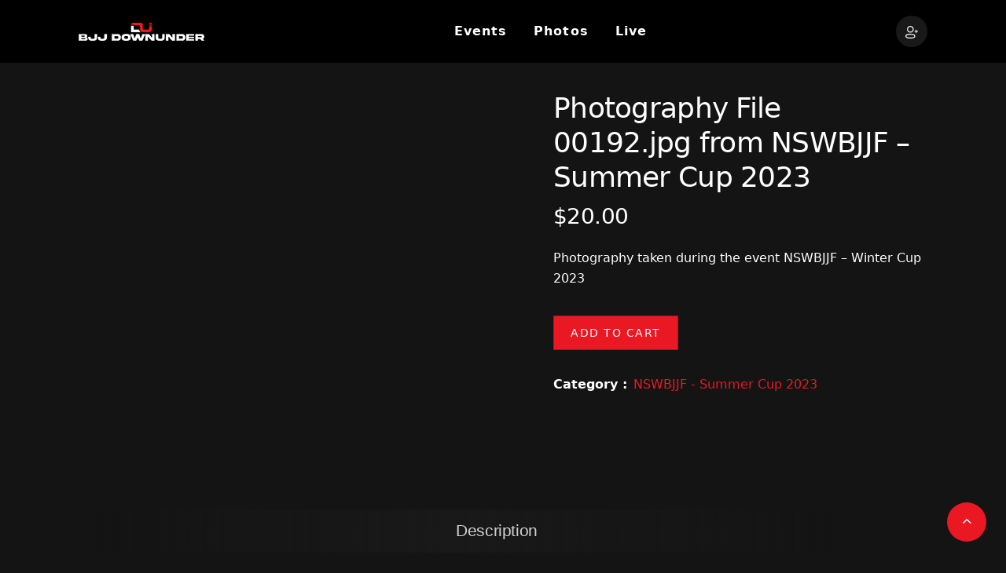

--- FILE ---
content_type: text/html; charset=UTF-8
request_url: https://bjjdownunder.com/shop/nswbjjf-summer-cup-2023/photography-file-00192-jpg-from-nswbjjf-summer-cup-2023/
body_size: 45455
content:
<!doctype html><html lang="en-NZ" class="no-js"><head><script data-no-optimize="1">var litespeed_docref=sessionStorage.getItem("litespeed_docref");litespeed_docref&&(Object.defineProperty(document,"referrer",{get:function(){return litespeed_docref}}),sessionStorage.removeItem("litespeed_docref"));</script> <meta charset="UTF-8"><meta name="viewport" content="width=device-width, initial-scale=1, minimum-scale=1"><link rel="profile" href="https://gmpg.org/xfn/11"><link rel="icon" href="https://bjjdownunder.com/wp-content/uploads/2023/07/cropped-BrandBook-BJJ-DownUnder-04-1-100x100.png" sizes="32x32" /><link rel="icon" href="https://bjjdownunder.com/wp-content/uploads/2023/07/cropped-BrandBook-BJJ-DownUnder-04-1-300x300.png" sizes="192x192" /><link rel="apple-touch-icon" href="https://bjjdownunder.com/wp-content/uploads/2023/07/cropped-BrandBook-BJJ-DownUnder-04-1-300x300.png" /><meta name="msapplication-TileImage" content="https://bjjdownunder.com/wp-content/uploads/2023/07/cropped-BrandBook-BJJ-DownUnder-04-1-300x300.png" /><link rel="shortcut icon" href="https://bjjdownunder.com/wp-content/uploads/2023/07/cropped-BrandBook-BJJ-DownUnder-04-1.png" /><title>Photography File 00192.jpg from NSWBJJF &#8211; Summer Cup 2023 &#8211; BJJ Down Under</title><meta name='robots' content='max-image-preview:large' /><link rel='dns-prefetch' href='//www.googletagmanager.com' /><link rel='dns-prefetch' href='//fonts.googleapis.com' /><link href='https://fonts.gstatic.com' crossorigin rel='preconnect' /><link rel="alternate" type="application/rss+xml" title="BJJ Down Under &raquo; Feed" href="https://bjjdownunder.com/feed/" /><link rel="alternate" type="application/rss+xml" title="BJJ Down Under &raquo; Comments Feed" href="https://bjjdownunder.com/comments/feed/" /><link rel="alternate" title="oEmbed (JSON)" type="application/json+oembed" href="https://bjjdownunder.com/wp-json/oembed/1.0/embed?url=https%3A%2F%2Fbjjdownunder.com%2Fshop%2Fnswbjjf-summer-cup-2023%2Fphotography-file-00192-jpg-from-nswbjjf-summer-cup-2023%2F" /><link rel="alternate" title="oEmbed (XML)" type="text/xml+oembed" href="https://bjjdownunder.com/wp-json/oembed/1.0/embed?url=https%3A%2F%2Fbjjdownunder.com%2Fshop%2Fnswbjjf-summer-cup-2023%2Fphotography-file-00192-jpg-from-nswbjjf-summer-cup-2023%2F&#038;format=xml" /><style id='wp-img-auto-sizes-contain-inline-css' type='text/css'>img:is([sizes=auto i],[sizes^="auto," i]){contain-intrinsic-size:3000px 1500px}
/*# sourceURL=wp-img-auto-sizes-contain-inline-css */</style><style id="litespeed-ccss">ol,ul{box-sizing:border-box}.entry-content{counter-reset:footnotes}:root{--wp--preset--font-size--normal:16px;--wp--preset--font-size--huge:42px}.screen-reader-text{clip:rect(1px,1px,1px,1px);word-wrap:normal!important;border:0;-webkit-clip-path:inset(50%);clip-path:inset(50%);height:1px;margin:-1px;overflow:hidden;padding:0;position:absolute;width:1px}.screen-reader-text{clip:rect(1px,1px,1px,1px);word-wrap:normal!important;border:0;-webkit-clip-path:inset(50%);clip-path:inset(50%);height:1px;margin:-1px;overflow:hidden;overflow-wrap:normal!important;padding:0;position:absolute!important;width:1px}body{--wp--preset--color--black:#000;--wp--preset--color--cyan-bluish-gray:#abb8c3;--wp--preset--color--white:#fff;--wp--preset--color--pale-pink:#f78da7;--wp--preset--color--vivid-red:#cf2e2e;--wp--preset--color--luminous-vivid-orange:#ff6900;--wp--preset--color--luminous-vivid-amber:#fcb900;--wp--preset--color--light-green-cyan:#7bdcb5;--wp--preset--color--vivid-green-cyan:#00d084;--wp--preset--color--pale-cyan-blue:#8ed1fc;--wp--preset--color--vivid-cyan-blue:#0693e3;--wp--preset--color--vivid-purple:#9b51e0;--wp--preset--color--theme-primary:#e36d60;--wp--preset--color--theme-secondary:#41848f;--wp--preset--color--theme-red:#c0392b;--wp--preset--color--theme-green:#27ae60;--wp--preset--color--theme-blue:#2980b9;--wp--preset--color--theme-yellow:#f1c40f;--wp--preset--color--theme-black:#1c2833;--wp--preset--color--theme-grey:#95a5a6;--wp--preset--color--theme-white:#ecf0f1;--wp--preset--color--custom-daylight:#97c0b7;--wp--preset--color--custom-sun:#eee9d1;--wp--preset--gradient--vivid-cyan-blue-to-vivid-purple:linear-gradient(135deg,rgba(6,147,227,1) 0%,#9b51e0 100%);--wp--preset--gradient--light-green-cyan-to-vivid-green-cyan:linear-gradient(135deg,#7adcb4 0%,#00d082 100%);--wp--preset--gradient--luminous-vivid-amber-to-luminous-vivid-orange:linear-gradient(135deg,rgba(252,185,0,1) 0%,rgba(255,105,0,1) 100%);--wp--preset--gradient--luminous-vivid-orange-to-vivid-red:linear-gradient(135deg,rgba(255,105,0,1) 0%,#cf2e2e 100%);--wp--preset--gradient--very-light-gray-to-cyan-bluish-gray:linear-gradient(135deg,#eee 0%,#a9b8c3 100%);--wp--preset--gradient--cool-to-warm-spectrum:linear-gradient(135deg,#4aeadc 0%,#9778d1 20%,#cf2aba 40%,#ee2c82 60%,#fb6962 80%,#fef84c 100%);--wp--preset--gradient--blush-light-purple:linear-gradient(135deg,#ffceec 0%,#9896f0 100%);--wp--preset--gradient--blush-bordeaux:linear-gradient(135deg,#fecda5 0%,#fe2d2d 50%,#6b003e 100%);--wp--preset--gradient--luminous-dusk:linear-gradient(135deg,#ffcb70 0%,#c751c0 50%,#4158d0 100%);--wp--preset--gradient--pale-ocean:linear-gradient(135deg,#fff5cb 0%,#b6e3d4 50%,#33a7b5 100%);--wp--preset--gradient--electric-grass:linear-gradient(135deg,#caf880 0%,#71ce7e 100%);--wp--preset--gradient--midnight:linear-gradient(135deg,#020381 0%,#2874fc 100%);--wp--preset--font-size--small:16px;--wp--preset--font-size--medium:25px;--wp--preset--font-size--large:31px;--wp--preset--font-size--x-large:42px;--wp--preset--font-size--larger:39px;--wp--preset--spacing--20:.44rem;--wp--preset--spacing--30:.67rem;--wp--preset--spacing--40:1rem;--wp--preset--spacing--50:1.5rem;--wp--preset--spacing--60:2.25rem;--wp--preset--spacing--70:3.38rem;--wp--preset--spacing--80:5.06rem;--wp--preset--shadow--natural:6px 6px 9px rgba(0,0,0,.2);--wp--preset--shadow--deep:12px 12px 50px rgba(0,0,0,.4);--wp--preset--shadow--sharp:6px 6px 0px rgba(0,0,0,.2);--wp--preset--shadow--outlined:6px 6px 0px -3px rgba(255,255,255,1),6px 6px rgba(0,0,0,1);--wp--preset--shadow--crisp:6px 6px 0px rgba(0,0,0,1)}.btn{display:inline-block;font-weight:400;color:#212529;text-align:center;vertical-align:middle;background-color:transparent;border:1px solid transparent;padding:.375rem .75rem;font-size:1rem;line-height:1.5;border-radius:.25rem}.container{width:100%;padding-right:15px;padding-left:15px;margin-right:auto;margin-left:auto}@media (min-width:576px){.container{max-width:540px}}@media (min-width:768px){.container{max-width:720px}}@media (min-width:992px){.container{max-width:960px}}@media (min-width:1200px){.container{max-width:1140px}}.container-fluid{width:100%;padding-right:15px;padding-left:15px;margin-right:auto;margin-left:auto}.row{display:flex;flex-wrap:wrap;margin-right:-15px;margin-left:-15px}.col-lg-12,.col-md-12,.col-sm-12,.col-sm-6{position:relative;width:100%;padding-right:15px;padding-left:15px}@media (min-width:576px){.col-sm-6{flex:0 0 50%;max-width:50%}.col-sm-12{flex:0 0 100%;max-width:100%}}@media (min-width:768px){.col-md-12{flex:0 0 100%;max-width:100%}}@media (min-width:992px){.col-lg-12{flex:0 0 100%;max-width:100%}}:root{--iq-primary:#e50914;--iq-primary-hover:#bf000a;--iq-light-primary:#d7d3f8;--iq-secondary:#6c757d;--iq-white-color:#fff;--iq-black-color:#000;--iq-title-text:#23203c;--iq-body-text:#d1d0cf;--iq-body-bg:#141414;--iq-bg1:#191919;--iq-body-border:#393750;--iq-gold:#e6c75f;--iq-black:#000;--iq-white-light-color:#eff1fe;--iq-sub-title-color:#4e87f2;--iq-light-blue-color:#ebf1fe;--iq-warning-color:red;--iq-success-color:#398f14;--iq-form-gradient-color:rgba(11,1,2,0);--iq-to-gradient-color:rgba(255,55,65,.3)}@media (min-width:1921px){.iq-button.btn{padding:.75em .875em}}@media (max-width:767px){header#main-header{position:static}}.iq-modal .modal-content{background-color:var(--iq-bg1)}.css-prefix-model-woo .streamit-model-text:before{content:"\f058";font-family:"Font Awesome 5 Free";color:var(--iq-primary);font-weight:600;margin-right:.5em}.pswp{display:none;position:absolute;width:100%;height:100%;left:0;top:0;overflow:hidden;-ms-touch-action:none;touch-action:none;z-index:1500;-webkit-text-size-adjust:100%;-webkit-backface-visibility:hidden;outline:none}.pswp *{-webkit-box-sizing:border-box;box-sizing:border-box}.pswp__bg{position:absolute;left:0;top:0;width:100%;height:100%;background:#000;opacity:0;-webkit-transform:translateZ(0);transform:translateZ(0);-webkit-backface-visibility:hidden;will-change:opacity}.pswp__scroll-wrap{position:absolute;left:0;top:0;width:100%;height:100%;overflow:hidden}.pswp__container{-ms-touch-action:none;touch-action:none;position:absolute;left:0;right:0;top:0;bottom:0}.pswp__container{-webkit-touch-callout:none}.pswp__bg{will-change:opacity}.pswp__container{-webkit-backface-visibility:hidden}.pswp__item{position:absolute;left:0;right:0;top:0;bottom:0;overflow:hidden}.pswp__button{width:44px;height:44px;position:relative;background:0 0;overflow:visible;-webkit-appearance:none;display:block;border:0;padding:0;margin:0;float:right;opacity:.75;-webkit-box-shadow:none;box-shadow:none}.pswp__button::-moz-focus-inner{padding:0;border:0}.pswp__button,.pswp__button--arrow--left:before,.pswp__button--arrow--right:before{background:url(/wp-content/plugins/masvideos/assets/css/photoswipe/default-skin/default-skin.png) 0 0 no-repeat;background-size:264px 88px;width:44px;height:44px}.pswp__button--close{background-position:0 -44px}.pswp__button--share{background-position:-44px -44px}.pswp__button--fs{display:none}.pswp__button--zoom{display:none;background-position:-88px 0}.pswp__button--arrow--left,.pswp__button--arrow--right{background:0 0;top:50%;margin-top:-50px;width:70px;height:100px;position:absolute}.pswp__button--arrow--left{left:0}.pswp__button--arrow--right{right:0}.pswp__button--arrow--left:before,.pswp__button--arrow--right:before{content:'';top:35px;background-color:rgba(0,0,0,.3);height:30px;width:32px;position:absolute}.pswp__button--arrow--left:before{left:6px;background-position:-138px -44px}.pswp__button--arrow--right:before{right:6px;background-position:-94px -44px}.pswp__share-modal{display:block;background:rgba(0,0,0,.5);width:100%;height:100%;top:0;left:0;padding:10px;position:absolute;z-index:1600;opacity:0;-webkit-backface-visibility:hidden;will-change:opacity}.pswp__share-modal--hidden{display:none}.pswp__share-tooltip{z-index:1620;position:absolute;background:#fff;top:56px;border-radius:2px;display:block;width:auto;right:44px;-webkit-box-shadow:0 2px 5px rgba(0,0,0,.25);box-shadow:0 2px 5px rgba(0,0,0,.25);-webkit-transform:translateY(6px);-ms-transform:translateY(6px);transform:translateY(6px);-webkit-backface-visibility:hidden;will-change:transform}.pswp__counter{position:absolute;left:0;top:0;height:44px;font-size:13px;line-height:44px;color:#fff;opacity:.75;padding:0 10px}.pswp__caption{position:absolute;left:0;bottom:0;width:100%;min-height:44px}.pswp__caption__center{text-align:left;max-width:420px;margin:0 auto;font-size:13px;padding:10px;line-height:20px;color:#ccc}.pswp__preloader{width:44px;height:44px;position:absolute;top:0;left:50%;margin-left:-22px;opacity:0;will-change:opacity;direction:ltr}.pswp__preloader__icn{width:20px;height:20px;margin:12px}@media screen and (max-width:1024px){.pswp__preloader{position:relative;left:auto;top:auto;margin:0;float:right}}.pswp__ui{-webkit-font-smoothing:auto;visibility:visible;opacity:1;z-index:1550}.pswp__top-bar{position:absolute;left:0;top:0;height:44px;width:100%}.pswp__caption,.pswp__top-bar{-webkit-backface-visibility:hidden;will-change:opacity}.pswp__top-bar,.pswp__caption{background-color:rgba(0,0,0,.5)}.pswp__ui--hidden .pswp__top-bar,.pswp__ui--hidden .pswp__caption,.pswp__ui--hidden .pswp__button--arrow--left,.pswp__ui--hidden .pswp__button--arrow--right{opacity:.001}:root{--woocommerce:#a46497;--wc-green:#7ad03a;--wc-red:#a00;--wc-orange:#ffba00;--wc-blue:#2ea2cc;--wc-primary:#a46497;--wc-primary-text:#fff;--wc-secondary:#ebe9eb;--wc-secondary-text:#515151;--wc-highlight:#77a464;--wc-highligh-text:#fff;--wc-content-bg:#fff;--wc-subtext:#767676}.woocommerce img,.woocommerce-page img{height:auto;max-width:100%}.woocommerce #content div.product div.images,.woocommerce div.product div.images,.woocommerce-page #content div.product div.images,.woocommerce-page div.product div.images{float:left;width:48%}.woocommerce #content div.product div.summary,.woocommerce div.product div.summary,.woocommerce-page #content div.product div.summary,.woocommerce-page div.product div.summary{float:right;width:48%;clear:none}.woocommerce #content div.product .woocommerce-tabs,.woocommerce div.product .woocommerce-tabs,.woocommerce-page #content div.product .woocommerce-tabs,.woocommerce-page div.product .woocommerce-tabs{clear:both}.woocommerce #content div.product .woocommerce-tabs ul.tabs:after,.woocommerce #content div.product .woocommerce-tabs ul.tabs:before,.woocommerce div.product .woocommerce-tabs ul.tabs:after,.woocommerce div.product .woocommerce-tabs ul.tabs:before,.woocommerce-page #content div.product .woocommerce-tabs ul.tabs:after,.woocommerce-page #content div.product .woocommerce-tabs ul.tabs:before,.woocommerce-page div.product .woocommerce-tabs ul.tabs:after,.woocommerce-page div.product .woocommerce-tabs ul.tabs:before{content:" ";display:table}.woocommerce #content div.product .woocommerce-tabs ul.tabs:after,.woocommerce div.product .woocommerce-tabs ul.tabs:after,.woocommerce-page #content div.product .woocommerce-tabs ul.tabs:after,.woocommerce-page div.product .woocommerce-tabs ul.tabs:after{clear:both}.woocommerce #content div.product .woocommerce-tabs ul.tabs li,.woocommerce div.product .woocommerce-tabs ul.tabs li,.woocommerce-page #content div.product .woocommerce-tabs ul.tabs li,.woocommerce-page div.product .woocommerce-tabs ul.tabs li{display:inline-block}@media only screen and (max-width:768px){:root{--woocommerce:#a46497;--wc-green:#7ad03a;--wc-red:#a00;--wc-orange:#ffba00;--wc-blue:#2ea2cc;--wc-primary:#a46497;--wc-primary-text:#fff;--wc-secondary:#ebe9eb;--wc-secondary-text:#515151;--wc-highlight:#77a464;--wc-highligh-text:#fff;--wc-content-bg:#fff;--wc-subtext:#767676}.woocommerce #content div.product div.images,.woocommerce #content div.product div.summary,.woocommerce div.product div.images,.woocommerce div.product div.summary,.woocommerce-page #content div.product div.images,.woocommerce-page #content div.product div.summary,.woocommerce-page div.product div.images,.woocommerce-page div.product div.summary{float:none;width:100%}}:root{--woocommerce:#a46497;--wc-green:#7ad03a;--wc-red:#a00;--wc-orange:#ffba00;--wc-blue:#2ea2cc;--wc-primary:#a46497;--wc-primary-text:#fff;--wc-secondary:#ebe9eb;--wc-secondary-text:#515151;--wc-highlight:#77a464;--wc-highligh-text:#fff;--wc-content-bg:#fff;--wc-subtext:#767676}.screen-reader-text{clip:rect(1px,1px,1px,1px);height:1px;overflow:hidden;position:absolute!important;width:1px;word-wrap:normal!important}.woocommerce .quantity .qty{width:3.631em;text-align:center}.woocommerce div.product{margin-bottom:0;position:relative}.woocommerce div.product .product_title{clear:none;margin-top:0;padding:0}.woocommerce div.product p.price{color:#77a464;font-size:1.25em}.woocommerce div.product div.images{margin-bottom:2em}.woocommerce div.product div.images.woocommerce-product-gallery{position:relative}.woocommerce div.product div.images .woocommerce-product-gallery__wrapper{margin:0;padding:0}.woocommerce div.product div.summary{margin-bottom:2em}.woocommerce div.product .woocommerce-tabs ul.tabs{list-style:none;padding:0 0 0 1em;margin:0 0 1.618em;overflow:hidden;position:relative}.woocommerce div.product .woocommerce-tabs ul.tabs li{border:1px solid #d3ced2;background-color:#ebe9eb;color:#515151;display:inline-block;position:relative;z-index:0;border-radius:4px 4px 0 0;margin:0 -5px;padding:0 1em}.woocommerce div.product .woocommerce-tabs ul.tabs li a{display:inline-block;padding:.5em 0;font-weight:700;color:#515151;text-decoration:none}.woocommerce div.product .woocommerce-tabs ul.tabs li:after,.woocommerce div.product .woocommerce-tabs ul.tabs li:before{border:1px solid #d3ced2;position:absolute;bottom:-1px;width:5px;height:5px;content:" ";box-sizing:border-box}.woocommerce div.product .woocommerce-tabs ul.tabs li:before{left:-5px;border-bottom-right-radius:4px;border-width:0 1px 1px 0;box-shadow:2px 2px 0 #ebe9eb}.woocommerce div.product .woocommerce-tabs ul.tabs li:after{right:-5px;border-bottom-left-radius:4px;border-width:0 0 1px 1px;box-shadow:-2px 2px 0 #ebe9eb}.woocommerce div.product .woocommerce-tabs ul.tabs:before{position:absolute;content:" ";width:100%;bottom:0;left:0;border-bottom:1px solid #d3ced2;z-index:1}.woocommerce div.product .woocommerce-tabs .panel{margin:0 0 2em;padding:0}.woocommerce div.product form.cart{margin-bottom:2em}.woocommerce div.product form.cart:after,.woocommerce div.product form.cart:before{content:" ";display:table}.woocommerce div.product form.cart:after{clear:both}.woocommerce div.product form.cart div.quantity{float:left;margin:0 4px 0 0}button::-moz-focus-inner{padding:0;border:0}:root{--blue:#007bff;--indigo:#6610f2;--purple:#6f42c1;--pink:#e83e8c;--red:#dc3545;--orange:#fd7e14;--yellow:#ffc107;--green:#28a745;--teal:#20c997;--cyan:#17a2b8;--white:#fff;--gray:#6c757d;--gray-dark:#343a40;--primary:#007bff;--secondary:#6c757d;--success:#28a745;--info:#17a2b8;--warning:#ffc107;--danger:#dc3545;--light:#f8f9fa;--dark:#343a40;--breakpoint-xs:0;--breakpoint-sm:576px;--breakpoint-md:768px;--breakpoint-lg:992px;--breakpoint-xl:1200px;--font-family-sans-serif:-apple-system,BlinkMacSystemFont,"Segoe UI",Roboto,"Helvetica Neue",Arial,"Noto Sans","Liberation Sans",sans-serif,"Apple Color Emoji","Segoe UI Emoji","Segoe UI Symbol","Noto Color Emoji";--font-family-monospace:SFMono-Regular,Menlo,Monaco,Consolas,"Liberation Mono","Courier New",monospace}*,:after,:before{box-sizing:border-box}html{font-family:sans-serif;line-height:1.15;-webkit-text-size-adjust:100%}figure,header,main,nav{display:block}body{margin:0;font-family:-apple-system,BlinkMacSystemFont,"Segoe UI",Roboto,"Helvetica Neue",Arial,"Noto Sans","Liberation Sans",sans-serif,"Apple Color Emoji","Segoe UI Emoji","Segoe UI Symbol","Noto Color Emoji";font-size:1rem;font-weight:400;line-height:1.5;color:#212529;text-align:left;background-color:#fff}h2,h5,h6{margin-top:0;margin-bottom:.5em}p{margin-top:0;margin-bottom:1em}ol,ul{margin-top:0;margin-bottom:1rem}a{color:#007bff;text-decoration:none;background-color:transparent}figure{margin:0 0 1rem}img{vertical-align:middle;border-style:none}svg{overflow:hidden;vertical-align:middle}button{border-radius:0}button,input{margin:0;font-family:inherit;font-size:inherit;line-height:inherit}button,input{overflow:visible}button{text-transform:none}[type=button],button{-webkit-appearance:button}[type=button]::-moz-focus-inner,button::-moz-focus-inner{padding:0;border-style:none}::-webkit-file-upload-button{font:inherit;-webkit-appearance:button}h2,h5,h6{margin-bottom:.5em;font-weight:500;line-height:1.2}h2{font-size:2rem}h5{font-size:1.25rem}h6{font-size:1rem}.img-fluid{max-width:100%;height:auto}.container,.container-fluid{width:100%;padding-right:.9375em;padding-left:.9375em;margin-right:auto;margin-left:auto}@media (min-width:576px){.container{max-width:540px}}@media (min-width:768px){.container{max-width:720px}}@media (min-width:992px){.container{max-width:960px}}@media (min-width:1200px){.container{max-width:1140px}}.row{display:-ms-flexbox;display:flex;-ms-flex-wrap:wrap;flex-wrap:wrap;margin-right:-.9375em;margin-left:-.9375em}.col-lg-12,.col-md-12,.col-sm-12,.col-sm-6{position:relative;width:100%;padding-right:.9375em;padding-left:.9375em}@media (min-width:576px){.col-sm-6{-ms-flex:0 0 50%;flex:0 0 50%;max-width:50%}.col-sm-12{-ms-flex:0 0 100%;flex:0 0 100%;max-width:100%}}@media (min-width:768px){.col-md-12{-ms-flex:0 0 100%;flex:0 0 100%;max-width:100%}}@media (min-width:992px){.col-lg-12{-ms-flex:0 0 100%;flex:0 0 100%;max-width:100%}}.btn{display:inline-block;font-weight:400;color:#212529;text-align:center;vertical-align:middle;background-color:transparent;border:1px solid transparent;padding:.375rem .75rem;font-size:1rem;line-height:1.5;border-radius:.25em}.fade:not(.show){opacity:0}.collapse:not(.show){display:none}.navbar{position:relative;display:-ms-flexbox;display:flex;-ms-flex-wrap:wrap;flex-wrap:wrap;-ms-flex-align:center;align-items:center;-ms-flex-pack:justify;justify-content:space-between;padding:.5em 1em}.navbar-brand{display:inline-block;padding-top:.3125rem;padding-bottom:.3125rem;margin-right:1em;font-size:1.25rem;line-height:inherit;white-space:nowrap}.navbar-nav{display:-ms-flexbox;display:flex;-ms-flex-direction:column;flex-direction:column;padding-left:0;margin-bottom:0;list-style:none}.navbar-collapse{-ms-flex-preferred-size:100%;flex-basis:100%;-ms-flex-positive:1;flex-grow:1;-ms-flex-align:center;align-items:center}.navbar-toggler{padding:.25rem .75rem;font-size:1.25rem;line-height:1;background-color:transparent;border:1px solid transparent;border-radius:.25em}.navbar-toggler-icon{display:inline-block;width:1.5em;height:1.5em;vertical-align:middle;content:"";background:50%/100% 100% no-repeat}@media (min-width:992px){.navbar-expand-lg{-ms-flex-flow:row nowrap;flex-flow:row nowrap;-ms-flex-pack:start;justify-content:flex-start}.navbar-expand-lg .navbar-nav{-ms-flex-direction:row;flex-direction:row}.navbar-expand-lg .navbar-collapse{display:-ms-flexbox!important;display:flex!important;-ms-flex-preferred-size:auto;flex-basis:auto}.navbar-expand-lg .navbar-toggler{display:none}}.navbar-light .navbar-brand{color:rgba(0,0,0,.9)}.navbar-light .navbar-toggler{color:rgba(0,0,0,.5);border-color:rgba(0,0,0,.1)}.navbar-light .navbar-toggler-icon{background-image:url("data:image/svg+xml,%3csvg xmlns='http://www.w3.org/2000/svg' width='30' height='30' viewBox='0 0 30 30'%3e%3cpath stroke='rgba%280, 0, 0, 0.5%29' stroke-linecap='round' stroke-miterlimit='10' stroke-width='2' d='M4 7h22M4 15h22M4 23h22'/%3e%3c/svg%3e")}.breadcrumb{display:-ms-flexbox;display:flex;-ms-flex-wrap:wrap;flex-wrap:wrap;padding:.75rem 1rem;margin-bottom:1rem;list-style:none;background-color:#e9ecef;border-radius:.25em}.breadcrumb-item+.breadcrumb-item{padding-left:.5rem}.breadcrumb-item+.breadcrumb-item:before{float:left;padding-right:.5rem;color:#6c757d;content:"/"}.media{display:-ms-flexbox;display:flex;-ms-flex-align:start;align-items:flex-start}.media-body{-ms-flex:1;flex:1}.modal{position:fixed;top:0;left:0;z-index:1050;display:none;width:100%;height:100%;overflow:hidden;outline:0}.modal-dialog{position:relative;width:auto;margin:.5rem}.modal.fade .modal-dialog{-webkit-transform:translate(0,-50px);transform:translate(0,-50px)}.modal-dialog-centered{display:-ms-flexbox;display:flex;-ms-flex-align:center;align-items:center;min-height:calc(100% - 1rem)}.modal-dialog-centered:before{display:block;height:calc(100vh - 1rem);height:-webkit-min-content;height:-moz-min-content;height:min-content;content:""}.modal-content{position:relative;display:-ms-flexbox;display:flex;-ms-flex-direction:column;flex-direction:column;width:100%;background-color:#fff;background-clip:padding-box;border:1px solid rgba(0,0,0,.2);border-radius:.3em;outline:0}.modal-body{position:relative;-ms-flex:1 1 auto;flex:1 1 auto;padding:1rem}@media (min-width:576px){.modal-dialog{max-width:500px;margin:1.75rem auto}.modal-dialog-centered{min-height:calc(100% - 3.5rem)}.modal-dialog-centered:before{height:calc(100vh - 3.5rem);height:-webkit-min-content;height:-moz-min-content;height:min-content}}@media (min-width:992px){.modal-lg{max-width:800px}}.d-inline-block{display:inline-block!important}.d-flex{display:-ms-flexbox!important;display:flex!important}.justify-content-start{-ms-flex-pack:start!important;justify-content:flex-start!important}.align-items-center{-ms-flex-align:center!important;align-items:center!important}.shadow-none{box-shadow:none!important}.m-0{margin:0!important}.mb-3{margin-bottom:1em!important}.p-0{padding:0!important}.pr-3{padding-right:1em!important}.pl-3{padding-left:1em!important}.ml-auto{margin-left:auto!important}@media (min-width:768px){.mb-md-0{margin-bottom:0!important}}@media (min-width:992px){.mb-lg-0{margin-bottom:0!important}}.text-left{text-align:left!important}.text-right{text-align:right!important}.ion-ios-arrow-up:before{display:inline-block;font-family:"Ionicons";speak:none;font-style:normal;font-weight:400;font-variant:normal;text-transform:none;text-rendering:auto;line-height:1;-webkit-font-smoothing:antialiased;-moz-osx-font-smoothing:grayscale}.ion-ios-arrow-up:before{content:""}.fab,.fas{-moz-osx-font-smoothing:grayscale;-webkit-font-smoothing:antialiased;display:inline-block;font-style:normal;font-variant:normal;text-rendering:auto;line-height:1}.fa-shopping-cart:before{content:"\f07a"}.fa-sign-in-alt:before{content:"\f2f6"}.fa-times:before{content:"\f00d"}.fa-wpforms:before{content:"\f298"}.fab{font-family:"Font Awesome 5 Brands"}.fab{font-weight:400}.fas{font-family:"Font Awesome 5 Free"}.fas{font-weight:900}@-webkit-keyframes fadeInUp{0%{opacity:0;-webkit-transform:translate3d(0,100%,0);transform:translate3d(0,100%,0)}to{opacity:1;-webkit-transform:translateZ(0);transform:translateZ(0)}}@keyframes fadeInUp{0%{opacity:0;-webkit-transform:translate3d(0,100%,0);transform:translate3d(0,100%,0)}to{opacity:1;-webkit-transform:translateZ(0);transform:translateZ(0)}}.fadeInUp{-webkit-animation-name:fadeInUp;animation-name:fadeInUp}.animated{-webkit-animation-duration:1s;animation-duration:1s;-webkit-animation-fill-mode:both;animation-fill-mode:both}@media (prefers-reduced-motion:reduce),(print){.animated{-webkit-animation-duration:1ms!important;animation-duration:1ms!important;-webkit-animation-iteration-count:1!important;animation-iteration-count:1!important}}@-webkit-keyframes fadeInUp{from{opacity:0;-webkit-transform:translate3d(0,100%,0);transform:translate3d(0,100%,0)}to{opacity:1;-webkit-transform:translate3d(0,0,0);transform:translate3d(0,0,0)}}@keyframes fadeInUp{from{opacity:0;-webkit-transform:translate3d(0,100%,0);transform:translate3d(0,100%,0)}to{opacity:1;-webkit-transform:translate3d(0,0,0);transform:translate3d(0,0,0)}}.fadeInUp{-webkit-animation-name:fadeInUp;animation-name:fadeInUp}.animated{-webkit-animation-duration:1s;animation-duration:1s;-webkit-animation-fill-mode:both;animation-fill-mode:both}@media (prefers-reduced-motion){.animated{-webkit-animation:unset!important;animation:unset!important}}:root{--iq-primary:#e50914;--iq-primary-hover:#bf000a;--blue:#e50914;--iq-light-primary:#d7d3f8;--iq-secondary:#6c757d;--iq-white-color:#fff;--iq-black-color:#000;--iq-title-text:#23203c;--iq-body-text:#d1d0cf;--iq-body-bg:#141414;--iq-bg1:#191919;--iq-body-border:#393750;--iq-gold:#e6c75f;--iq-black:#000;--iq-white-light-color:#404043;--iq-sub-title-color:#4e87f2;--iq-light-blue-color:#ebf1fe;--iq-warning-color:red;--iq-success-color:#398f14;--iq-seprator:#494747;--iq-form-gradient-color:rgba(11,1,2,0);--iq-to-gradient-color:rgba(255,55,65,.3);--input-bg:#111;--iq-border-dark:#101010;--cart-text-color:#898989;--card-box-bg:#121212;--icon-bg:#9c9c9c;--icon-color:#2c2c2c}body{background:#141414;background:var(--iq-body-bg);font-family:Roboto,sans-serif;font-weight:400;font-style:normal;font-size:1em;line-height:1.5em;color:#d1d0cf;color:var(--iq-body-text)}a{color:#23203c;color:var(--iq-title-text)}a,input{outline:medium none!important;color:#e50914;color:var(--iq-primary)}h2,h5,h6{font-family:Roboto,sans-serif;color:#fff;color:var(--iq-white-color);-ms-word-wrap:break-word;word-wrap:break-word;line-height:1.2;font-weight:400;letter-spacing:-.02em;margin:1.5625em 0}h2 a,h5 a{color:inherit}a h6{color:#23203c;color:var(--iq-title-text)}h2{font-size:3.157em}h5{font-size:1.333em}h6{font-size:1rem}.container{max-width:87.5em}.container-fluid{padding:0 6.25em}.streamit h2,.streamit h5,.streamit h6{margin:0}:focus{outline:none}a{color:#e50914;color:var(--iq-primary);outline:none}img{max-width:100%;height:auto}body{overflow-x:hidden!important}html{margin:0!important}ol,ul{padding-left:1.5625em;margin-bottom:1em}ol li{list-style:decimal}ul li{list-style:inherit}input{width:100%;float:left;height:4.5em;font-size:.875em;line-height:1.5em;padding:0 1.5em;background:#111;background:var(--input-bg);border:.0625em solid #111;border:.0625em solid var(--input-bg);border-radius:0;color:#d1d0cf;color:var(--iq-body-text)}input::-webkit-input-placeholder{color:inherit}input::-moz-placeholder{color:inherit}input:-ms-input-placeholder{color:inherit}.site-content{display:inline-block;width:100%;float:left}.btn,.iq-button{font-size:.875em;padding:.5em 1em;position:relative;display:inline-block;border-radius:0!important;z-index:4}.iq-button.btn{padding:.75em 1.5em;text-transform:uppercase;letter-spacing:1.5px;overflow:hidden}.btn-hover,.iq-button.btn{color:#fff;color:var(--iq-white-color)}.btn-hover{background:#bf000a;background:var(--iq-primary-hover);border:.0625em solid #bf000a;border:.0625em solid var(--iq-primary-hover);display:inline-block;vertical-align:middle;-webkit-transform:perspective(.0625em) translateZ(0);transform:perspective(.0625em) translateZ(0);-webkit-box-shadow:0 0 .0625em transparent;box-shadow:0 0 .0625em transparent;position:relative;border-radius:.3125em}.btn-hover:before,.iq-button:before{content:"";position:absolute;z-index:-1;top:0;bottom:0;left:0;right:0;background:#e50914;background:var(--iq-primary);border:.0625em solid #e50914;border:.0625em solid var(--iq-primary);-webkit-transform:scaleX(1);transform:scaleX(1);-webkit-transform-origin:50%;transform-origin:50%}.content-area .site-main{display:inline-block;width:100%;float:left;overflow:hidden;padding:6.25em 0}.single.single-product .content-area .site-main{padding-top:19.25em}#back-to-top .top{z-index:999;position:fixed;margin:0;bottom:1.875em;right:1.5625em;width:3.125em;height:3.125em;text-align:center;line-height:3.125em;border-radius:50%}#back-to-top .top{color:#fff;color:var(--iq-white-color);background:#e50914;background:var(--iq-primary)}header .menu-btn{vertical-align:middle}header .navbar-light .navbar-toggler-icon{background-image:none;position:relative;width:25px;background:0 0;height:25px}header{position:relative;width:100%;display:inline-block;z-index:999}header .navbar-light .navbar-brand img.logo{width:10em}header .navbar-brand{padding:.9375em 0}.navbar-brand{font-size:inherit}.search-toggle{padding:0!important}.css-prefix-model-woo .modal.fade .modal-dialog.modal-lg{max-width:400px}.css-prefix-model-woo .streamit-model-text{text-align:center;color:#fff;color:var(--iq-white-color);margin:0}header#main-header{position:absolute;left:0;top:0;right:0;text-align:center;background:rgba(20,20,20,.5);-webkit-backdrop-filter:blur(.625em);backdrop-filter:blur(.625em);z-index:99999}header .iq-sub-card.setting-dropdown{padding:.9375em .9375em .9375em 0!important}.navbar-light .navbar-toggler-icon{background:url(/wp-content/themes/streamit/assets/images/menu.png) no-repeat scroll 50%}header .navbar ul.navbar-nav>li.menu-item>a{font-weight:600;letter-spacing:.0625em}header .iq-usermenu-dropdown .iq-sub-dropdown .iq-card-body div{border-radius:0;text-align:left}header .iq-usermenu-dropdown .iq-sub-dropdown .iq-card-body .right-icon i{color:#fff;color:var(--iq-white-color);padding:0}header .iq-usermenu-dropdown .iq-sub-dropdown{width:18.75em;opacity:0;visibility:hidden;position:absolute;top:100%;right:.9375em;background:#191919;background:var(--iq-bg1);transform:translateY(4.375em);-webkit-transform:translateY(4.375em);padding:0;-webkit-box-shadow:0 0 1.875em 0 rgba(0,0,0,.2);box-shadow:0 0 1.875em 0 rgba(0,0,0,.2);z-index:99}header .iq-usermenu-dropdown li .iq-sub-dropdown .iq-sub-card{line-height:normal!important;position:relative;font-size:inherit;padding:.9375em;color:inherit;text-align:left;display:inline-block;width:100%;border:solid;border-width:0 0 .0625em;border-image-source:linear-gradient(90deg,rgba(209,208,207,.6),rgba(209,208,207,.3),rgba(209,208,207,0));border-image-slice:1}header .iq-usermenu-dropdown .iq-sub-card.setting-dropdown{padding:.9375em .9375em .9375em 0!important}header .iq-usermenu-dropdown li .iq-sub-dropdown a.iq-sub-card:last-child{border-bottom:0}header .iq-usermenu-dropdown .iq-sub-dropdown .iq-card-body .iq-sub-card h6{color:#fff;color:var(--iq-white-color)}header .sub-main .iq-usermenu-dropdown ul{margin:0;line-height:normal}.iq-usermenu-dropdown .iq-sub-dropdown .iq-card-body .right-icon{margin-right:1em;margin-left:0}header .navbar ul.navbar-nav{display:block;text-align:center}header .navbar ul li{list-style:none;margin-right:2.8125em;display:inline-block}header .navbar ul li,header .navbar ul li.menu-item a{position:relative}header .navbar ul li.menu-item a{font-size:1em;font-weight:400;padding:0 0 0 .625em;line-height:5em;z-index:9;text-decoration:none;text-transform:capitalize}header .navbar #iq-menu-container{display:inline-block;width:100%}header .navbar ul{float:inherit;display:block;text-align:center}header .navbar ul li>a{z-index:9;color:#fff;color:var(--iq-white-color)}header .navbar ul li>a{position:relative;padding:0 0 0 .938em;line-height:4.375em;text-decoration:none;text-transform:capitalize}.iq-user-dropdown.search-toggle{margin:.9375em 0;-webkit-box-pack:center;-ms-flex-pack:center;justify-content:center}.iq-user-dropdown.search-toggle .iq-avater{height:2.5em;width:2.5em;min-width:2.5em;line-height:2.5em;background:#191919;background:var(--iq-bg1);border-radius:50%;text-align:center}header .navbar ul li i{display:inline-block;font-weight:700;color:#d1d0cf;color:var(--iq-body-text)}.nav-overlay{left:0;right:0;top:0;bottom:0;opacity:0;z-index:900;display:block;width:100%;position:fixed;visibility:hidden;background:rgba(0,0,0,.6)}header .navbar ul li:last-child{margin-right:0}p{margin:.9375em 0;line-height:1.66em}.screen-reader-text{clip:rect(.0625em,.0625em,.0625em,.0625em);position:absolute!important;white-space:nowrap;height:0;width:.0625em;overflow:hidden}input:-internal-autofill-selected{background-color:transparent!important}.site .screen-reader-text{position:absolute!important;clip:rect(.0625em,.0625em,.0625em,.0625em);overflow:hidden;height:.0625em;width:.0625em;display:none}.breadcrumb li{display:inline-block;word-break:break-all}.iq-breadcrumb-two{padding:2.813em 0;position:relative;z-index:2}.iq-breadcrumb-one{display:block;padding:9.375em 0 5em;z-index:1;position:relative}.iq-breadcrumb-one ol li a{color:#e50914;color:var(--iq-primary);text-decoration:none;font-weight:700}.iq-breadcrumb-one ol li{list-style:none;display:inline-block}.iq-breadcrumb-one .breadcrumb-item+.breadcrumb-item:before{content:">";color:#e50914;color:var(--iq-primary)}.iq-breadcrumb-one .breadcrumb{position:relative;display:inline-block}.iq-breadcrumb-one ol{background:0 0;padding:0;margin-bottom:0;margin-top:.9375em}.iq-breadcrumb-two .breadcrumb,.iq-breadcrumb-two ol li{display:inline-block}.breadcrumb-item+.breadcrumb-item{padding-left:.5em}.breadcrumb-item+.breadcrumb-item:before{padding-right:.5em}.iq-breadcrumb-three .breadcrumb{margin-top:0}.iq-breadcrumb-three{padding:2.8125em 0}.iq-breadcrumb-one{background-repeat:no-repeat!important;background-position:50%!important;background-size:cover!important;background-color:#191919!important;background-color:var(--iq-bg1)!important}.iq-breadcrumb-one .title{margin:0}::-webkit-input-placeholder{color:#d9d5d5!important;opacity:1}::-moz-placeholder{color:#d9d5d5!important;opacity:1}:-ms-input-placeholder{opacity:1}::-ms-input-placeholder{opacity:1}::placeholder{color:#d9d5d5!important;opacity:1}:-ms-input-placeholder{color:#d9d5d5!important}::-ms-input-placeholder{color:#d9d5d5!important}header .navbar ul li.streamit-cart>a{padding:0}::-webkit-scrollbar{width:.25em}::-webkit-scrollbar:horizontal{height:.2em}::-webkit-scrollbar-thumb{background:#888}::-webkit-scrollbar-thumb:hover{background:#555}@media (max-width:767px){.iq-user-dropdown.search-toggle .iq-avater{height:2em;width:2em;min-width:2em;line-height:2em}.iq-user-dropdown.search-toggle{margin:0}}header#main-header{background:#000000!important}.single-product .iq-breadcrumb-one{display:none!important}:root{--iq-form-gradient-color:rgba(11,1,2,0) !important;--iq-to-gradient-color:rgba(255,55,65,.3) !important}body.iq-container-width .container{max-width:68.75em}body{font-family:Roboto!important}h2{font-family:Poppins!important}h5{font-family:Poppins!important}h6{font-family:Poppins!important}header a.navbar-brand img{width:160px!important}header a.navbar-brand img{height:23px!important}.streamit-mobile-menu .navbar-brand .logo{width:80px!important}.streamit-mobile-menu .navbar-brand .logo{height:37px!important}@media (min-width:1921px){body,h6{font-size:1vw}.btn{font-size:1em}header .navbar-light .navbar-brand img.logo{width:10vw}header .iq-usermenu-dropdown .iq-sub-card.setting-dropdown{padding:.9375vw!important}header .iq-usermenu-dropdown .iq-sub-dropdown{width:18.75vw}p{margin:.9375vw 0}}@media (min-width:1300px){.container{max-width:73.125em}}@media (min-width:1499px){.container{max-width:75em}}@media (min-width:1920px){.container{max-width:90em}}@media (max-width:1366px){header .navbar ul li{margin-right:1.5em}}@media (max-width:1200px){header .navbar ul li.menu-item a{padding:0}header .navbar ul li{margin-right:.9375em}}@media (min-width:992px){header .navbar-brand{z-index:9}header .sub-main{margin-left:auto}}@media (max-width:1024px){.container-fluid{padding-left:1.875em;padding-right:1.875em}.content-area .site-main{padding:5.125em 0}}@media (max-width:991px){header .navbar-light .navbar-brand img.logo{width:6.5em}header .navbar-brand{padding:15px 0;margin-right:0}header .navbar ul li{display:block}header .navbar ul li.menu-item a{line-height:.625em;float:left;width:100%;text-align:left;padding:.625em 1.875em}header.style-one .navbar-light .navbar-toggler-icon{background-image:none;position:relative}header .navbar ul li{margin-right:.625em}header .navbar-light{-webkit-box-align:center;-ms-flex-align:center;align-items:center}header .navbar ul.navbar-nav{overflow-y:scroll;overflow-x:hidden;max-height:21.875em;float:left;display:inline-block;width:100%;background:var(--iq-body-bg)}header .navbar-light .navbar-toggler{background:var(--iq-primary);color:var(--iq-white-color);border-color:var(--iq-primary);padding:.1rem;position:absolute;right:0}header.style-one .navbar-light .navbar-toggler{right:0;border-radius:0}header .navbar-collapse{position:absolute;top:4.375em;line-height:0;left:0;display:inline-block;width:100%;-webkit-box-shadow:0 .625em 1.875em 0 rgb(23 28 37/.1);box-shadow:0 .625em 1.875em 0 rgb(23 28 37/.1)}header .navbar ul li.menu-item a{line-height:normal}header .navbar ul li{margin-right:0;display:inline-block;position:relative;width:100%}header .navbar ul li.menu-item a,header .navbar ul li>a{font-size:1.125em;padding:.9375em;z-index:inherit;text-align:left;font-weight:400}header .navbar ul li a:before{border-radius:0}header .navbar ul li i{display:block;position:absolute;right:0;top:0;padding:12px 15px 12px 0;line-height:28px;font-size:20px;z-index:9;color:var(--iq-white-color)}header .navbar .sub-main .iq-usermenu-dropdown{margin-right:55px}header .navbar .sub-main .iq-usermenu-dropdown ul.d-flex.align-items-center{background:0 0;float:inherit}header .navbar .sub-main .iq-usermenu-dropdown ul.d-flex.align-items-center li i{position:inherit}.single.single-product .content-area .site-main{padding-top:6.25em}}@media (max-width:767px){h2{font-size:2.857em}.row{margin-left:-.469em;margin-right:-.469em}.col-lg-12,.col-md-12,.col-sm-6,.col-sm-12{padding-left:.469em;padding-right:.469em}h2{font-size:2.157em}.content-area .site-main{padding:1.875em 0}.container-fluid{padding-left:.9375em;padding-right:.9375em}}@media (max-width:479px){header .navbar .iq-usermenu-dropdown>ul>li{position:static}header .iq-usermenu-dropdown .iq-sub-dropdown{width:15.625em}header .navbar-light .navbar-toggler-icon{width:25px;height:25px}header .navbar .sub-main .iq-usermenu-dropdown{margin-right:47px}}@media (max-width:380px){header .navbar .sub-main .iq-usermenu-dropdown ul{padding-left:0}header .sub-main .iq-usermenu-dropdown ul li a{line-height:normal}header .sub-main .iq-usermenu-dropdown ul li a i{font-size:1em}}.streamit-mobile-menu{background:var(--iq-body-bg);position:fixed;left:0;right:0;top:0;z-index:999999;height:100vh;visibility:hidden;opacity:0;-webkit-opacity:0;-moz-opacity:0;-o-opacity:0;transform:translateY(-100%);-webkit-transform:translateY(-100%);-moz-transform:translateY(-100%);-o-transform:translateY(-100%);-ms-transform:translateY(-100%)}.streamit-mobile-menu .navbar-brand img{height:45px}.streamit-mobile-menu .navbar{padding:15px 32px;z-index:999;border-bottom:1px solid rgba(0,0,0,.1)}.navbar-toggler-icon{color:#0c0c0c}.navbar-toggler.custom-toggler{margin-left:32px;padding:0;border-radius:0;border:none}.menu-btn{position:relative;width:16px;height:auto}.menu-btn .line{width:100%;height:2px;background-color:var(--iq-body-text);display:block;position:absolute;left:0;top:0;z-index:99}.menu-btn .line.two{left:0;top:10px}.menu-btn .line.three{top:20px}.streamit-mobile-menu .navbar-nav>li>a{font-size:40px;color:var(--iq-title-text);line-height:normal}.streamit-mobile-menu .navbar-nav>li a{font-family:var(--highlight-font-family)}.c-collapse{position:relative;width:100%;-ms-flex-preferred-size:auto;flex-basis:auto;-webkit-box-align:start!important;-ms-flex-align:start!important;align-items:flex-start!important;z-index:1}.menu-new-wrapper.row{position:relative;width:100%;height:calc(100vh - 110px);margin:0}.verticle-mn{height:calc(100vh - 110px);overflow-y:scroll;padding:0}.streamit-full-menu{margin-top:0}.streamit-mobile-menu .streamit-full-menu{margin-top:30px}.streamit-full-menu .navbar-nav{position:relative;z-index:99;padding-left:0;margin-bottom:15px}.streamit-full-menu .navbar-nav>li{position:relative;margin-bottom:0}.streamit-mobile-menu .navbar-nav>li>a{font-size:18px;padding:0 0 24px;width:100%;display:block;color:var(--iq-white-color);border:solid;border-width:0 0 .0625em;border-image-source:linear-gradient(90deg,rgba(209,208,207,.6),rgba(209,208,207,.3),rgba(209,208,207,0));border-image-slice:1}.streamit-mobile-menu .streamit-full-menu .navbar-nav>li{margin:0 30px 24px}@media (max-width:600px){.streamit-mobile-menu{width:100%}}@media (max-width:479px){.streamit-full-menu .navbar-nav{padding-left:0}.menu-btn .line.two{top:8px}.menu-btn .line.three{top:16px}}@media (max-width:480px){.streamit-mobile-menu .navbar{padding:15px 30px;z-index:999}.navbar-toggler.custom-toggler{margin-right:0;margin-left:0}}.woocommerce div.product div.images .woocommerce-product-gallery__wrapper .woocommerce-product-gallery__image{background-color:var(--iq-body-bg)}.woocommerce div.product p.price{color:var(--iq-title-text)}.woocommerce #content div.product div.summary,.woocommerce-page #content div.product div.summary,.woocommerce-page div.product div.summary,.woocommerce div.product div.summary{width:50%;padding-left:4em}.woocommerce #content div.product div.images,.woocommerce-page #content div.product div.images,.woocommerce-page div.product div.images,.woocommerce div.product div.images{width:50%}.posted_in.streamit-product-meta-list>span{color:var(--iq-white-color);font-weight:var(--font-weight-semi-bold);margin-right:.2em}.posted_in.streamit-product-meta-list>a{padding-right:.313em;margin-right:.313em;position:relative;display:inline-block}.posted_in.streamit-product-meta-list>a:after{position:absolute;content:",";top:auto;bottom:4px;left:auto;right:0;font-size:1.563em;line-height:1em}.posted_in.streamit-product-meta-list>a:last-child:after{display:none}@media (max-width:1199px){.woocommerce #content div.product div.images,.woocommerce #content div.product div.summary,.woocommerce-page #content div.product div.images,.woocommerce-page #content div.product div.summary,.woocommerce-page div.product div.images,.woocommerce-page div.product div.summary,.woocommerce div.product div.images,.woocommerce div.product div.summary{width:100%;padding-left:0}}.dropdown-menu-mini-cart .widget_shopping_cart_content{display:inline-block;padding:3em 1.5em 1.5em;position:relative;vertical-align:top;-webkit-box-shadow:0 .0625em 2em 0 rgba(36,38,43,.1);box-shadow:0 .0625em 2em 0 rgba(36,38,43,.1);border:none;width:100%;color:var(--iq-body-text);height:calc(100vh - 5em)}.basket-item-count .cart-items-count{position:absolute;top:0;right:-.3125em;width:1.4em;height:1.4em;line-height:1.4em;border-radius:50%;-webkit-border-radius:50%;-moz-border-radius:50%;-o-border-radius:50%;-ms-border-radius:50%;text-align:center;background:var(--iq-primary);color:var(--iq-white-color)}header.style-one .basket-item-count .cart-items-count{top:-1em}.basket-item-count .cart-items-count.count{font-size:.75em;vertical-align:super}.dropdown-menu-mini-cart{background:var(--iq-bg1);position:fixed;top:0;right:0;left:auto;padding:0;border:none;height:100vh;margin:.125em 0 0;font-size:1em;border-radius:0;z-index:99999;float:none;opacity:0;transform:translateX(100%);-webkit-transform:translateX(100%);-moz-transform:translateX(100%);-o-transform:translateX(100%);-ms-transform:translateX(100%)}.dropdown-menu-mini-cart .dropdown-close{line-height:normal}.dropdown-menu-mini-cart .dropdown-close,.dropdown-menu-mini-cart .dropdown-close i{color:var(--iq-white-color)}.dropdown-menu-mini-cart .streamit-empty-cart{position:absolute;top:50%;left:50%;-webkit-transform:translate(-50%,-50%);transform:translate(-50%,-50%)}.dropdown-menu-mini-cart .streamit-empty-cart .empty-wrapper{display:-webkit-box;display:-ms-flexbox;display:flex;-webkit-box-align:center;-ms-flex-align:center;align-items:center;-webkit-box-pack:center;-ms-flex-pack:center;justify-content:center;-webkit-box-orient:vertical;-webkit-box-direction:normal;-ms-flex-direction:column;flex-direction:column;text-align:center}.dropdown-menu-mini-cart .empty-wrapper img{margin-bottom:3.5em}.dropdown-menu-mini-cart .empty-wrapper .woocommerce-mini-cart__empty-message{margin-bottom:2em}.streamit-menu-header{display:-webkit-box;display:-ms-flexbox;display:flex;-webkit-box-align:center;-ms-flex-align:center;align-items:center;-webkit-box-pack:justify;-ms-flex-pack:justify;justify-content:space-between;padding:1.875em 1.5em 1.5em;background-color:#101010}.streamit-menu-header .cart-header{letter-spacing:.0625em;font-weight:500;margin:0}.woocommerce-mini-cart__empty-message{margin:0}input:-webkit-autofill{-webkit-box-shadow:none!important}input:-webkit-autofill{-webkit-text-fill-color:var(--iq-white-color)!important}.woocommerce div.product div.summary .price{margin-top:0;margin-bottom:.6em}.single-product.woocommerce div.product div.summary .price{font-size:1.777em;font-weight:400;font-family:Roboto,sans-serif;letter-spacing:-.02em;color:var(--iq-white-color)}.woocommerce div.product div.summary .woocommerce-product-details__short-description p{margin-bottom:2em;border-bottom:.625em solid transparent}.woocommerce.single-product div.product div.summary form.cart{margin-bottom:2em}.woocommerce div.product div.summary .product_meta{display:-webkit-box;display:-ms-flexbox;display:flex;-webkit-box-orient:vertical;-webkit-box-direction:normal;-ms-flex-direction:column;flex-direction:column}.woocommerce div.product div.summary .product_meta>span{display:block;margin-bottom:.5em;font-size:1em}.woocommerce div.product div.summary .product_meta>span:last-child{margin-bottom:0}.woocommerce div.product .woocommerce-tabs ul.tabs:before{display:none}.woocommerce div.product .woocommerce-tabs ul.tabs li{background-color:transparent;border:none;color:var(--iq-white-color);padding:0;margin:0 1em;text-align:center;position:relative}.woocommerce div.product .woocommerce-tabs ul.tabs li:first-child{margin-left:0}.woocommerce div.product .woocommerce-tabs ul.tabs li a:before{position:absolute;top:0;left:0;width:100%;height:100%;background:-webkit-gradient(linear,left bottom,left top,from(var(--iq-form-gradient-color)),color-stop(85%,var(--iq-to-gradient-color)));background:linear-gradient(0deg,var(--iq-form-gradient-color) 0,var(--iq-to-gradient-color) 85%);content:"";opacity:0;filter:alpha(opacity=0);-webkit-transform:translate3d(0,-50%,0);transform:translate3d(0,-50%,0);-o-transform:translate3d(0,50%,0);-moz-transform:translate3d(0,50%,0)}.woocommerce div.product .woocommerce-tabs ul.tabs li a:after{content:"";position:absolute;left:0;top:0;width:0;height:.1875em;background:var(--iq-primary);opacity:0}.woocommerce div.product .woocommerce-tabs ul.tabs li:after,.woocommerce div.product .woocommerce-tabs ul.tabs li:before{content:none}.woocommerce div.product .woocommerce-tabs ul.tabs:before{border-bottom:none}.woocommerce div.product .woocommerce-tabs{padding-top:6.25em}.woocommerce div.product .woocommerce-tabs ul.tabs{margin-bottom:2em;padding:0;display:-webkit-box;display:-ms-flexbox;display:flex;-webkit-box-pack:center;-ms-flex-pack:center;justify-content:center;background:linear-gradient(90.06deg,rgba(20,20,20,0) 1.66%,#191919 43.64%,rgba(20,20,20,0) 89.28%)}div.product div.summary .product_title{margin-bottom:.12em}.woocommerce .quantity .qty{height:2.6875em;width:2.6875em;background:0 0;padding:0;border:none}.woocommerce div.product form.cart .streamit-cart-btn-wrapper div.quantity{margin:0}.woocommerce div.product form.cart .streamit-cart-btn-wrapper.has-no-wishlist div.quantity{margin:0 1em 0 0}.woocommerce div.product form.cart div.quantity{border:.0625em solid var(--iq-white-color);padding:0;margin:0 1em 0 0}.woocommerce.single-product div.product div.summary .streamit-cart-btn-wrapper,.woocommerce div.product form.cart div.quantity{display:-webkit-box;display:-ms-flexbox;display:flex;-webkit-box-align:center;-ms-flex-align:center;align-items:center}@media (max-width:1199px){.single-product.woocommerce-page #content div.product div.summary.entry-summary{padding-left:4em;width:50%}.single-product.woocommerce #content div.product div.woocommerce-product-gallery.images{float:left;width:48%}}@media (max-width:991px){.single-product.woocommerce-page #content div.product div.summary.entry-summary{padding-left:2em}}@media (max-width:900px){.single-product.woocommerce-page #content div.product div.summary.entry-summary{padding-left:0;width:100%}.single-product.woocommerce #content div.product div.woocommerce-product-gallery.images{width:100%}}.woocommerce .quantity .qty{padding-right:0;font-family:Roboto,sans-serif;-webkit-font-feature-settings:"tnum" on,"lnum" on;font-feature-settings:"tnum" on,"lnum" on;text-transform:capitalize}.woocommerce div.product div.summary .quantity .qty{height:2.9375em;padding-right:0}.woocommerce div.product .woocommerce-tabs ul.tabs li a{color:var(--iq-body-text)}.woocommerce div.product div.summary .woocommerce-product-details__short-description p{margin-bottom:1.5em}.woocommerce div.product .woocommerce-tabs ul.tabs li a{font-family:Roboto,sans-serif;font-weight:400;font-size:1.333em;line-height:1.2;letter-spacing:-.02em;position:relative;padding:.7em 1em}.single-product .product .summary .woocommerce-product-details__short-description{color:var(--iq-white-color)}.quantity{position:relative;padding-right:.875em;display:inline-block;border:.0625em solid var(--iq-body-border)}input::-webkit-inner-spin-button{opacity:0;display:none}@media (max-width:991px){.basket-item-count .cart-items-count{top:0;left:auto;right:-.5em;z-index:9}header.style-one .basket-item-count .cart-items-count{top:1.25em;right:-.9em}}.woocommerce-notices-wrapper{text-align:center}.woocommerce-notices-wrapper{text-align:center;display:-webkit-box;display:-ms-flexbox;display:flex;-webkit-box-align:center;-ms-flex-align:center;align-items:center;-webkit-box-pack:center;-ms-flex-pack:center;justify-content:center}input:-webkit-autofill{-webkit-text-fill-color:var(--iq-white-color);-webkit-box-shadow:0 0 0 1000px var(--input-bg) inset!important}.dropdown-close{opacity:0}.dropdown-close i{color:var(--iq-white-color)}@media (max-width:767px){.woocommerce div.product .woocommerce-tabs{padding-top:0}.woocommerce div.product .woocommerce-tabs ul.tabs{display:-webkit-box;display:-ms-flexbox;display:flex;-webkit-box-orient:vertical;-webkit-box-direction:normal;-ms-flex-direction:column;flex-direction:column;-webkit-box-align:center;-ms-flex-align:center;align-items:center;-webkit-box-pack:center;-ms-flex-pack:center;justify-content:center;border-bottom:none}.woocommerce div.product .woocommerce-tabs ul.tabs li{margin:0 0 1em;text-align:left}.dropdown-menu-mini-cart .widget_shopping_cart_content{width:100%;min-width:100%;overflow-x:hidden;overflow-y:auto;padding:2em}.dropdown-close{display:block}.dropdown-menu-mini-cart .widget_shopping_cart_content{-webkit-box-shadow:none;box-shadow:none}}@media (max-width:575px){.woocommerce.single-product div.product div.summary .streamit-cart-btn-wrapper{-webkit-box-orient:vertical;-webkit-box-direction:normal;-ms-flex-direction:column;flex-direction:column;-webkit-box-pack:start;-ms-flex-pack:start;justify-content:flex-start;-webkit-box-align:start;-ms-flex-align:start;align-items:flex-start}}@media (max-width:479px){.woocommerce div.product div.summary form.cart{display:-webkit-box;display:-ms-flexbox;display:flex;-webkit-box-orient:vertical;-webkit-box-direction:normal;-ms-flex-direction:column;flex-direction:column}.basket-item-count .cart-items-count{top:0;right:0}}.woocommerce div.product div.summary .product_meta span,.woocommerce div.product div.summary .product_meta span a{font-size:1em}@media (min-width:480px){.dropdown-menu-mini-cart{min-width:28.125em}}@media (max-width:479px){.dropdown-menu-mini-cart{width:100%}.dropdown-menu-mini-cart .widget_shopping_cart_content{padding:1em}}.single.single-product .content-area .site-main{padding-top:12.25em}h5.streamit-product-title{font-size:36px;font-weight:700}.woocommerce div.product .woocommerce-tabs ul.tabs li a:before{background:0 0}.content-area .site-main{padding:7.25em 0!important}.quantity{display:none!important}@media only screen and (max-width:767px){.iq-breadcrumb-one{padding:0}.content-area .site-main{padding:1.875em 0!important}.streamit-cart-btn-wrapper button{display:block;width:100%}}@media (max-width:991px){header .navbar-light .navbar-toggler{padding:.1rem .35rem .5rem .3rem}}@media (max-width:1024px){.content-area .site-main{padding:5.125em 0!important}}.single.single-product .content-area .site-main{padding-top:12.25em}h5.streamit-product-title{font-size:36px;font-weight:700}.woocommerce div.product .woocommerce-tabs ul.tabs li a:before{background:0 0}.content-area .site-main{padding:7.25em 0!important}.quantity{display:none!important}@media only screen and (max-width:767px){.iq-breadcrumb-one{padding:0}.content-area .site-main{padding:1.875em 0!important}.streamit-cart-btn-wrapper button{display:block;width:100%}}@media (max-width:991px){header .navbar-light .navbar-toggler{padding:.1rem .35rem .5rem .3rem}}@media (max-width:1024px){.content-area .site-main{padding:5.125em 0!important}}*{font-family:system-ui,-apple-system,"Segoe UI",Roboto,"Helvetica Neue",Arial,"Noto Sans","Liberation Sans",sans-serif,"Apple Color Emoji","Segoe UI Emoji","Segoe UI Symbol","Noto Color Emoji"}.fa-times:before{content:"\f00d"}.fa-shopping-cart:before{content:"\f07a"}.fa-wpforms:before{content:"\f298"}</style><link rel="preload" data-asynced="1" data-optimized="2" as="style" onload="this.onload=null;this.rel='stylesheet'" href="https://bjjdownunder.com/wp-content/litespeed/ucss/30eb4c48873419ced864d844b4bc0e04.css?ver=22cc5" /><script data-optimized="1" type="litespeed/javascript" data-src="https://bjjdownunder.com/wp-content/plugins/litespeed-cache/assets/js/css_async.min.js"></script><link rel="preload" as="image" href="https://bjjdownunder.com/wp-content/uploads/2023/07/logo-little-topo-correct.png.webp"><link rel="preload" as="image" href="https://bjjdownunder.com/wp-content/uploads/2023/07/logo-little-topo-correct.png.webp"><link rel="preload" as="image" href="https://bjjdownunder.com/wp-content/uploads/2023/12/f083e249-efef-42b1-bc6c-125674cbbc8c-600x450.jpg.webp"><style id='global-styles-inline-css' type='text/css'>:root{--wp--preset--aspect-ratio--square: 1;--wp--preset--aspect-ratio--4-3: 4/3;--wp--preset--aspect-ratio--3-4: 3/4;--wp--preset--aspect-ratio--3-2: 3/2;--wp--preset--aspect-ratio--2-3: 2/3;--wp--preset--aspect-ratio--16-9: 16/9;--wp--preset--aspect-ratio--9-16: 9/16;--wp--preset--color--black: #000000;--wp--preset--color--cyan-bluish-gray: #abb8c3;--wp--preset--color--white: #ffffff;--wp--preset--color--pale-pink: #f78da7;--wp--preset--color--vivid-red: #cf2e2e;--wp--preset--color--luminous-vivid-orange: #ff6900;--wp--preset--color--luminous-vivid-amber: #fcb900;--wp--preset--color--light-green-cyan: #7bdcb5;--wp--preset--color--vivid-green-cyan: #00d084;--wp--preset--color--pale-cyan-blue: #8ed1fc;--wp--preset--color--vivid-cyan-blue: #0693e3;--wp--preset--color--vivid-purple: #9b51e0;--wp--preset--color--theme-primary: #e36d60;--wp--preset--color--theme-secondary: #41848f;--wp--preset--color--theme-red: #C0392B;--wp--preset--color--theme-green: #27AE60;--wp--preset--color--theme-blue: #2980B9;--wp--preset--color--theme-yellow: #F1C40F;--wp--preset--color--theme-black: #1C2833;--wp--preset--color--theme-grey: #95A5A6;--wp--preset--color--theme-white: #ECF0F1;--wp--preset--color--custom-daylight: #97c0b7;--wp--preset--color--custom-sun: #eee9d1;--wp--preset--gradient--vivid-cyan-blue-to-vivid-purple: linear-gradient(135deg,rgb(6,147,227) 0%,rgb(155,81,224) 100%);--wp--preset--gradient--light-green-cyan-to-vivid-green-cyan: linear-gradient(135deg,rgb(122,220,180) 0%,rgb(0,208,130) 100%);--wp--preset--gradient--luminous-vivid-amber-to-luminous-vivid-orange: linear-gradient(135deg,rgb(252,185,0) 0%,rgb(255,105,0) 100%);--wp--preset--gradient--luminous-vivid-orange-to-vivid-red: linear-gradient(135deg,rgb(255,105,0) 0%,rgb(207,46,46) 100%);--wp--preset--gradient--very-light-gray-to-cyan-bluish-gray: linear-gradient(135deg,rgb(238,238,238) 0%,rgb(169,184,195) 100%);--wp--preset--gradient--cool-to-warm-spectrum: linear-gradient(135deg,rgb(74,234,220) 0%,rgb(151,120,209) 20%,rgb(207,42,186) 40%,rgb(238,44,130) 60%,rgb(251,105,98) 80%,rgb(254,248,76) 100%);--wp--preset--gradient--blush-light-purple: linear-gradient(135deg,rgb(255,206,236) 0%,rgb(152,150,240) 100%);--wp--preset--gradient--blush-bordeaux: linear-gradient(135deg,rgb(254,205,165) 0%,rgb(254,45,45) 50%,rgb(107,0,62) 100%);--wp--preset--gradient--luminous-dusk: linear-gradient(135deg,rgb(255,203,112) 0%,rgb(199,81,192) 50%,rgb(65,88,208) 100%);--wp--preset--gradient--pale-ocean: linear-gradient(135deg,rgb(255,245,203) 0%,rgb(182,227,212) 50%,rgb(51,167,181) 100%);--wp--preset--gradient--electric-grass: linear-gradient(135deg,rgb(202,248,128) 0%,rgb(113,206,126) 100%);--wp--preset--gradient--midnight: linear-gradient(135deg,rgb(2,3,129) 0%,rgb(40,116,252) 100%);--wp--preset--font-size--small: 16px;--wp--preset--font-size--medium: 25px;--wp--preset--font-size--large: 31px;--wp--preset--font-size--x-large: 42px;--wp--preset--font-size--larger: 39px;--wp--preset--spacing--20: 0.44rem;--wp--preset--spacing--30: 0.67rem;--wp--preset--spacing--40: 1rem;--wp--preset--spacing--50: 1.5rem;--wp--preset--spacing--60: 2.25rem;--wp--preset--spacing--70: 3.38rem;--wp--preset--spacing--80: 5.06rem;--wp--preset--shadow--natural: 6px 6px 9px rgba(0, 0, 0, 0.2);--wp--preset--shadow--deep: 12px 12px 50px rgba(0, 0, 0, 0.4);--wp--preset--shadow--sharp: 6px 6px 0px rgba(0, 0, 0, 0.2);--wp--preset--shadow--outlined: 6px 6px 0px -3px rgb(255, 255, 255), 6px 6px rgb(0, 0, 0);--wp--preset--shadow--crisp: 6px 6px 0px rgb(0, 0, 0);}:where(.is-layout-flex){gap: 0.5em;}:where(.is-layout-grid){gap: 0.5em;}body .is-layout-flex{display: flex;}.is-layout-flex{flex-wrap: wrap;align-items: center;}.is-layout-flex > :is(*, div){margin: 0;}body .is-layout-grid{display: grid;}.is-layout-grid > :is(*, div){margin: 0;}:where(.wp-block-columns.is-layout-flex){gap: 2em;}:where(.wp-block-columns.is-layout-grid){gap: 2em;}:where(.wp-block-post-template.is-layout-flex){gap: 1.25em;}:where(.wp-block-post-template.is-layout-grid){gap: 1.25em;}.has-black-color{color: var(--wp--preset--color--black) !important;}.has-cyan-bluish-gray-color{color: var(--wp--preset--color--cyan-bluish-gray) !important;}.has-white-color{color: var(--wp--preset--color--white) !important;}.has-pale-pink-color{color: var(--wp--preset--color--pale-pink) !important;}.has-vivid-red-color{color: var(--wp--preset--color--vivid-red) !important;}.has-luminous-vivid-orange-color{color: var(--wp--preset--color--luminous-vivid-orange) !important;}.has-luminous-vivid-amber-color{color: var(--wp--preset--color--luminous-vivid-amber) !important;}.has-light-green-cyan-color{color: var(--wp--preset--color--light-green-cyan) !important;}.has-vivid-green-cyan-color{color: var(--wp--preset--color--vivid-green-cyan) !important;}.has-pale-cyan-blue-color{color: var(--wp--preset--color--pale-cyan-blue) !important;}.has-vivid-cyan-blue-color{color: var(--wp--preset--color--vivid-cyan-blue) !important;}.has-vivid-purple-color{color: var(--wp--preset--color--vivid-purple) !important;}.has-black-background-color{background-color: var(--wp--preset--color--black) !important;}.has-cyan-bluish-gray-background-color{background-color: var(--wp--preset--color--cyan-bluish-gray) !important;}.has-white-background-color{background-color: var(--wp--preset--color--white) !important;}.has-pale-pink-background-color{background-color: var(--wp--preset--color--pale-pink) !important;}.has-vivid-red-background-color{background-color: var(--wp--preset--color--vivid-red) !important;}.has-luminous-vivid-orange-background-color{background-color: var(--wp--preset--color--luminous-vivid-orange) !important;}.has-luminous-vivid-amber-background-color{background-color: var(--wp--preset--color--luminous-vivid-amber) !important;}.has-light-green-cyan-background-color{background-color: var(--wp--preset--color--light-green-cyan) !important;}.has-vivid-green-cyan-background-color{background-color: var(--wp--preset--color--vivid-green-cyan) !important;}.has-pale-cyan-blue-background-color{background-color: var(--wp--preset--color--pale-cyan-blue) !important;}.has-vivid-cyan-blue-background-color{background-color: var(--wp--preset--color--vivid-cyan-blue) !important;}.has-vivid-purple-background-color{background-color: var(--wp--preset--color--vivid-purple) !important;}.has-black-border-color{border-color: var(--wp--preset--color--black) !important;}.has-cyan-bluish-gray-border-color{border-color: var(--wp--preset--color--cyan-bluish-gray) !important;}.has-white-border-color{border-color: var(--wp--preset--color--white) !important;}.has-pale-pink-border-color{border-color: var(--wp--preset--color--pale-pink) !important;}.has-vivid-red-border-color{border-color: var(--wp--preset--color--vivid-red) !important;}.has-luminous-vivid-orange-border-color{border-color: var(--wp--preset--color--luminous-vivid-orange) !important;}.has-luminous-vivid-amber-border-color{border-color: var(--wp--preset--color--luminous-vivid-amber) !important;}.has-light-green-cyan-border-color{border-color: var(--wp--preset--color--light-green-cyan) !important;}.has-vivid-green-cyan-border-color{border-color: var(--wp--preset--color--vivid-green-cyan) !important;}.has-pale-cyan-blue-border-color{border-color: var(--wp--preset--color--pale-cyan-blue) !important;}.has-vivid-cyan-blue-border-color{border-color: var(--wp--preset--color--vivid-cyan-blue) !important;}.has-vivid-purple-border-color{border-color: var(--wp--preset--color--vivid-purple) !important;}.has-vivid-cyan-blue-to-vivid-purple-gradient-background{background: var(--wp--preset--gradient--vivid-cyan-blue-to-vivid-purple) !important;}.has-light-green-cyan-to-vivid-green-cyan-gradient-background{background: var(--wp--preset--gradient--light-green-cyan-to-vivid-green-cyan) !important;}.has-luminous-vivid-amber-to-luminous-vivid-orange-gradient-background{background: var(--wp--preset--gradient--luminous-vivid-amber-to-luminous-vivid-orange) !important;}.has-luminous-vivid-orange-to-vivid-red-gradient-background{background: var(--wp--preset--gradient--luminous-vivid-orange-to-vivid-red) !important;}.has-very-light-gray-to-cyan-bluish-gray-gradient-background{background: var(--wp--preset--gradient--very-light-gray-to-cyan-bluish-gray) !important;}.has-cool-to-warm-spectrum-gradient-background{background: var(--wp--preset--gradient--cool-to-warm-spectrum) !important;}.has-blush-light-purple-gradient-background{background: var(--wp--preset--gradient--blush-light-purple) !important;}.has-blush-bordeaux-gradient-background{background: var(--wp--preset--gradient--blush-bordeaux) !important;}.has-luminous-dusk-gradient-background{background: var(--wp--preset--gradient--luminous-dusk) !important;}.has-pale-ocean-gradient-background{background: var(--wp--preset--gradient--pale-ocean) !important;}.has-electric-grass-gradient-background{background: var(--wp--preset--gradient--electric-grass) !important;}.has-midnight-gradient-background{background: var(--wp--preset--gradient--midnight) !important;}.has-small-font-size{font-size: var(--wp--preset--font-size--small) !important;}.has-medium-font-size{font-size: var(--wp--preset--font-size--medium) !important;}.has-large-font-size{font-size: var(--wp--preset--font-size--large) !important;}.has-x-large-font-size{font-size: var(--wp--preset--font-size--x-large) !important;}
/*# sourceURL=global-styles-inline-css */</style><style id='classic-theme-styles-inline-css' type='text/css'>/*! This file is auto-generated */
.wp-block-button__link{color:#fff;background-color:#32373c;border-radius:9999px;box-shadow:none;text-decoration:none;padding:calc(.667em + 2px) calc(1.333em + 2px);font-size:1.125em}.wp-block-file__button{background:#32373c;color:#fff;text-decoration:none}
/*# sourceURL=/wp-includes/css/classic-themes.min.css */</style><style id='woocommerce-inline-inline-css' type='text/css'>.woocommerce form .form-row .required { visibility: visible; }
/*# sourceURL=woocommerce-inline-inline-css */</style><style id='streamit-style-inline-css' type='text/css'>header#main-header{
							background : #000000!important;
						}
:root { --iq-primary: #e91823 !important;--iq-primary-hover: #a81039 !important;--iq-secondary: #ffffff !important; --iq-white-color: #ffffff !important; --iq-form-gradient-color: rgba(11,1,2,0) !important; --iq-to-gradient-color: rgba(255,55,65,0.3) !important;}

			body.iq-container-width .container,
			body.iq-container-width .elementor-section.elementor-section-boxed>.elementor-container {
				max-width: 68.75em;} 

                .big-title {
                    color: #fff;
                    -webkit-text-fill-color: unset;
                    -moz-text-fill-color: unset;
                    text-fill-color: unset;
                }
body { font-family: Roboto !important; }h1 { font-family: Poppins !important; }h2 { font-family: Poppins !important; }h2 { font-size: 36px !important; }h3 { font-family: Poppins !important; }h4 { font-family: Poppins !important; }h5 { font-family: Poppins !important; }h6 { font-family: Poppins !important; }
header a.navbar-brand img, .vertical-navbar-brand img { width: 160px !important; }header a.navbar-brand img, .vertical-navbar-brand img { height: 23px !important; }.streamit-mobile-menu .navbar-brand  .logo { width: 160px !important; }.streamit-mobile-menu .navbar-brand  .logo { height: 23px !important; }
/*# sourceURL=streamit-style-inline-css */</style><link rel="preload" as="style" href="https://fonts.googleapis.com/css?family=Roboto%7CPoppins&#038;display=swap&#038;ver=1701769418" /><noscript><link rel="stylesheet" href="https://fonts.googleapis.com/css?family=Roboto%7CPoppins&#038;display=swap&#038;ver=1701769418" /></noscript> <script type="litespeed/javascript" data-src="https://bjjdownunder.com/wp-includes/js/jquery/jquery.min.js?ver=3.7.1" id="jquery-core-js"></script> <script id="simple-likes-public-js-js-extra" type="litespeed/javascript">var simpleLikes={"ajaxurl":"https://bjjdownunder.com/wp-admin/admin-ajax.php","like":"Like","unlike":"Unlike"}</script> <script id="WCPAY_ASSETS-js-extra" type="litespeed/javascript">var wcpayAssets={"url":"https://bjjdownunder.com/wp-content/plugins/woocommerce-payments/dist/"}</script>  <script type="litespeed/javascript" data-src="https://www.googletagmanager.com/gtag/js?id=UA-68406698-19" id="google_gtagjs-js"></script> <script id="google_gtagjs-js-after" type="litespeed/javascript">window.dataLayer=window.dataLayer||[];function gtag(){dataLayer.push(arguments)}
gtag('set','linker',{"domains":["bjjdownunder.com"]});gtag("js",new Date());gtag("set","developer_id.dZTNiMT",!0);gtag("config","UA-68406698-19",{"anonymize_ip":!0});gtag("config","G-T6BYWLNEGD")</script> <link rel="https://api.w.org/" href="https://bjjdownunder.com/wp-json/" /><link rel="alternate" title="JSON" type="application/json" href="https://bjjdownunder.com/wp-json/wp/v2/product/20336" /><link rel="EditURI" type="application/rsd+xml" title="RSD" href="https://bjjdownunder.com/xmlrpc.php?rsd" /><meta name="generator" content="WordPress 6.9" /><meta name="generator" content="WooCommerce 8.1.3" /><link rel="canonical" href="https://bjjdownunder.com/shop/nswbjjf-summer-cup-2023/photography-file-00192-jpg-from-nswbjjf-summer-cup-2023/" /><link rel='shortlink' href='https://bjjdownunder.com/?p=20336' /><meta name="generator" content="Site Kit by Google 1.88.0" /><meta name="generator" content="Redux 4.3.26" /><script type="litespeed/javascript">var ajaxurl="https://bjjdownunder.com/wp-admin/admin-ajax.php"</script> <meta property="og:type" content="article" /><meta property="og:title" content="Photography File 00192.jpg from NSWBJJF &#8211; Summer Cup 2023" /><meta property="og:url" content="https://bjjdownunder.com/shop/nswbjjf-summer-cup-2023/photography-file-00192-jpg-from-nswbjjf-summer-cup-2023/" /><meta property="og:description" content="Photography taken during the event NSWBJJF - Winter Cup 2023" /><meta property="article:published_time" content="2023-12-01 04:40:02" /><meta property="article:modified_time" content="2023-12-02 17:21:35" /><meta property="og:site_name" content="BJJ Down Under" /><meta property="og:image" content="https://bjjdownunder.com/wp-content/uploads/2023/12/f083e249-efef-42b1-bc6c-125674cbbc8c.jpg" /><meta property="og:locale" content="en_NZ" /><meta name="twitter:text:title" content="Photography File 00192.jpg from NSWBJJF &#8211; Summer Cup 2023" /><meta name="twitter:card" content="summary_large_image" /><meta name='setting_options' data-version='2.0.0' data-path='https://bjjdownunder.com/wp-content/themes/streamit/assets/css/vendor/'></meta>	<noscript><style>.woocommerce-product-gallery{ opacity: 1 !important; }</style></noscript><meta name="generator" content="Elementor 3.16.4; features: e_dom_optimization, e_optimized_assets_loading, e_optimized_css_loading, additional_custom_breakpoints; settings: css_print_method-internal, google_font-enabled, font_display-auto"><link rel="icon" href="https://bjjdownunder.com/wp-content/uploads/2023/07/cropped-BrandBook-BJJ-DownUnder-04-1-100x100.png" sizes="32x32" /><link rel="icon" href="https://bjjdownunder.com/wp-content/uploads/2023/07/cropped-BrandBook-BJJ-DownUnder-04-1-300x300.png" sizes="192x192" /><link rel="apple-touch-icon" href="https://bjjdownunder.com/wp-content/uploads/2023/07/cropped-BrandBook-BJJ-DownUnder-04-1-300x300.png" /><meta name="msapplication-TileImage" content="https://bjjdownunder.com/wp-content/uploads/2023/07/cropped-BrandBook-BJJ-DownUnder-04-1-300x300.png" /></head><body class="wp-singular product-template-default single single-product postid-20336 wp-custom-logo wp-embed-responsive wp-theme-streamit wp-child-theme-streamit-child iq-container-width theme-streamit masvideos-no-js woocommerce woocommerce-page woocommerce-no-js has-sidebar streamit-default-header elementor-default elementor-kit-10"><div id="page" class="site streamit header-over">
<a class="skip-link screen-reader-text" href="#primary">Skip to content</a><header class="iq-ltr-direction style-one has-sticky" id="main-header"><div class="container-fluid"><div class="row align-items-center"><div class="col-md-12"><nav id="site-navigation" class="navbar navbar-expand-lg navbar-light p-0" aria-label="Main menu" >
<a class="navbar-brand" href="https://bjjdownunder.com/">
<img class="img-fluid logo" src="https://bjjdownunder.com/wp-content/uploads/2023/07/logo-little-topo-correct.png.webp" alt="streamit" fetchpriority="high" decoding="sync" fetchpriority="high" decoding="sync">	</a><div id="navbarSupportedContent" class="collapse navbar-collapse new-collapse"><div id="iq-menu-container" class="menu-main-container"><ul id="top-menu" class="navbar-nav ml-auto"><li id="menu-item-17072" class="menu-item menu-item-type-post_type menu-item-object-page menu-item-17072"><a href="https://bjjdownunder.com/events/">Events</a></li><li id="menu-item-12422" class="menu-item menu-item-type-post_type menu-item-object-page menu-item-12422"><a href="https://bjjdownunder.com/photos/">Photos</a></li><li id="menu-item-12423" class="menu-item menu-item-type-post_type menu-item-object-page menu-item-12423"><a href="https://bjjdownunder.com/live/">Live</a></li></ul></div></div><div class="sub-main"><nav aria-label="breadcrumb"><div class="iq-usermenu-dropdown"><ul class="d-flex align-items-center"><li class="nav-item nav-icon header-user-rights">
<a href="javascript:void(0);" class="iq-user-dropdown search-toggle p-0 d-flex align-items-center active" data-toggle="search-toggle" id="btn-user-list">
<span class="iq-avater">
<svg xmlns="http://www.w3.org/2000/svg" width="16" height="16" fill="none"><path d="M6.302 10.068l.26.001c3.852.034 6.042.833 6.042 2.974 0 2.09-2.085 2.888-5.787 2.953L6.302 16C2.288 16 0 15.214 0 13.026c0-2.186 2.278-2.958 6.302-2.958zm0 1.213l-.27.001c-3.19.03-4.832.618-4.832 1.744 0 1.164 1.74 1.762 5.102 1.762 3.365 0 5.101-.588 5.101-1.745 0-1.164-1.74-1.762-5.101-1.762zm7.461-6.497c.304 0 .555.228.595.524l.005.083v1.014H15.4c.331 0 .6.271.6.606 0 .307-.226.56-.519.6l-.081.006h-1.037v1.015a.603.603 0 01-.6.606.602.602 0 01-.594-.524l-.006-.082V7.617h-1.035a.603.603 0 01-.6-.606c0-.307.226-.56.518-.6l.082-.006h1.035V5.39c0-.335.269-.607.6-.607zM6.302 0c2.36 0 4.254 1.914 4.254 4.298 0 2.385-1.894 4.299-4.254 4.299-2.36 0-4.255-1.915-4.255-4.299C2.047 1.914 3.942 0 6.302 0zm0 1.212c-1.697 0-3.055 1.372-3.055 3.086 0 1.715 1.358 3.087 3.055 3.087s3.054-1.372 3.054-3.087S8 1.212 6.302 1.212z" fill="#fff"/></svg>				</span>
</a><div class="iq-sub-dropdown iq-user-dropdown"><div class="iq-card shadow-none m-0"><div class="iq-card-body p-0 pl-3 pr-3">
<a href="https://bjjdownunder.com/login/" class="iq-sub-card setting-dropdown"><div class="media align-items-center"><div class="right-icon">
<i class="fas fa-sign-in-alt"></i></div><div class="media-body"><h6 class="m-0">
Login</h6></div></div>
</a>
<a href="https://bjjdownunder.com/register/" class="iq-sub-card setting-dropdown"><div class="media align-items-center"><div class="right-icon">
<i class="fab fa-wpforms"></i></div><div class="media-body"><h6 class="m-0 ">
Register</h6></div></div>
</a></div></div></div></li></ul></div></nav><button class="navbar-toggler custom-toggler ham-toggle streamit-menu-box" type="button" data-toggle="collapse" aria-controls="navbarSupportedContent" aria-expanded="false" aria-label="Toggle navigation">
<span class="navbar-toggler-icon">
<span class="menu-btn d-inline-block" id="menu-btn">
<svg xmlns="http://www.w3.org/2000/svg" width="16" height="16" viewBox="0 0 16 16" fill="none">
<rect width="4" height="4" fill="white"></rect>
<rect x="6" width="4" height="4" fill="white"></rect>
<rect x="12" width="4" height="4" fill="white"></rect>
<rect y="6" width="4" height="4" fill="white"></rect>
<rect x="6" y="6" width="4" height="4" fill="white"></rect>
<rect x="12" y="6" width="4" height="4" fill="white"></rect>
<rect y="12" width="4" height="4" fill="white"></rect>
<rect x="6" y="12" width="4" height="4" fill="white"></rect>
<rect x="12" y="12" width="4" height="4" fill="white"></rect>
</svg>
</span>
</span>
</button></div></nav><div class="nav-overlay"></div></div></div></div></header><div class="streamit-mobile-menu menu-style-one default-menu"><nav class="streamit-menu-wrapper mobile-menu"><div class="navbar">
<a class="navbar-brand " href="https://bjjdownunder.com/">
<img class="img-fluid logo" src="https://bjjdownunder.com/wp-content/uploads/2023/07/logo-little-topo-correct.png.webp" alt="streamit" fetchpriority="high" decoding="sync" fetchpriority="high" decoding="sync">        </a><button class="navbar-toggler custom-toggler ham-toggle streamit-menu-box" type="button">
<span class="menu-btn d-inline-block">
<span class="line one"></span>
<span class="line two"></span>
<span class="line three"></span>
</span>
</button></div><div class="c-collapse"><div class="menu-new-wrapper row align-items-center"><div class="menu-scrollbar verticle-mn yScroller col-lg-12"><div id="streamit-menu-main" class="streamit-full-menu"><ul id="top-menu" class="navbar-nav"><li class="menu-item menu-item-type-post_type menu-item-object-page menu-item-17072"><a href="https://bjjdownunder.com/events/">Events</a></li><li class="menu-item menu-item-type-post_type menu-item-object-page menu-item-12422"><a href="https://bjjdownunder.com/photos/">Photos</a></li><li class="menu-item menu-item-type-post_type menu-item-object-page menu-item-12423"><a href="https://bjjdownunder.com/live/">Live</a></li></ul></div></div></div></div></nav></div><div class="site-content-contain"><div id="content" class="site-content"><div id="primary" class="content-area"><main id="main" class="site-main" role="main"><div class="container"><div class="row" ><div class="col-sm-12" ><div class="woocommerce-notices-wrapper"></div><div id="product-20336" class="streamit-go-back product type-product post-20336 status-publish first instock product_cat-nswbjjf-summer-cup-2023 has-post-thumbnail downloadable virtual sold-individually purchasable product-type-simple"><div class="woocommerce-product-gallery woocommerce-product-gallery--with-images woocommerce-product-gallery--columns-4 images" data-columns="4" style="opacity: 0; transition: opacity .25s ease-in-out;"><figure class="woocommerce-product-gallery__wrapper"><div data-wapf-att-id="20335" data-thumb="https://bjjdownunder.com/wp-content/uploads/2023/12/f083e249-efef-42b1-bc6c-125674cbbc8c-300x300.jpg.webp" data-thumb-alt="NSWBJJF - Winter Cup 2023 - File 00192.jpg - BjjDownUnder" class="woocommerce-product-gallery__image"><a href="https://bjjdownunder.com/wp-content/uploads/2023/12/f083e249-efef-42b1-bc6c-125674cbbc8c.jpg"><img width="600" height="450" src="https://bjjdownunder.com/wp-content/uploads/2023/12/f083e249-efef-42b1-bc6c-125674cbbc8c-600x450.jpg.webp" class="wp-post-image" alt="NSWBJJF - Winter Cup 2023 - File 00192.jpg - BjjDownUnder" title="f083e249-efef-42b1-bc6c-125674cbbc8c.jpg" data-caption="" data-src="https://bjjdownunder.com/wp-content/uploads/2023/12/f083e249-efef-42b1-bc6c-125674cbbc8c.jpg.webp" data-large_image="https://bjjdownunder.com/wp-content/uploads/2023/12/f083e249-efef-42b1-bc6c-125674cbbc8c.jpg" data-large_image_width="1280" data-large_image_height="959" decoding="sync" fetchpriority="high" srcset="https://bjjdownunder.com/wp-content/uploads/2023/12/f083e249-efef-42b1-bc6c-125674cbbc8c-600x450.jpg.webp 600w, https://bjjdownunder.com/wp-content/uploads/2023/12/f083e249-efef-42b1-bc6c-125674cbbc8c-300x225.jpg.webp 300w, https://bjjdownunder.com/wp-content/uploads/2023/12/f083e249-efef-42b1-bc6c-125674cbbc8c-1024x767.jpg.webp 1024w, https://bjjdownunder.com/wp-content/uploads/2023/12/f083e249-efef-42b1-bc6c-125674cbbc8c-768x575.jpg.webp 768w, https://bjjdownunder.com/wp-content/uploads/2023/12/f083e249-efef-42b1-bc6c-125674cbbc8c.jpg.webp 1280w" sizes="(min-width: 960px) 75vw, 100vw"/></a></div></figure></div><div class="summary entry-summary"><h2 itemprop="name" class="product_title entry-title"><span>
<a href="https://bjjdownunder.com/shop/nswbjjf-summer-cup-2023/photography-file-00192-jpg-from-nswbjjf-summer-cup-2023/" class="streamit-product-title-link">
Photography File 00192.jpg from NSWBJJF &#8211; Summer Cup 2023				</a>
</span></h3><p class="price"><span class="woocommerce-Price-amount amount"><bdi><span class="woocommerce-Price-currencySymbol">&#36;</span>20.00</bdi></span></p><div class="woocommerce-product-details__short-description"><p>Photography taken during the event NSWBJJF &#8211; Winter Cup 2023</p></div><form class="cart" action="https://bjjdownunder.com/shop/nswbjjf-summer-cup-2023/photography-file-00192-jpg-from-nswbjjf-summer-cup-2023/" method="post" enctype='multipart/form-data'><div class="streamit-cart-btn-wrapper has-no-wishlist"><div class="quantity">
<label class="screen-reader-text" for="quantity_697d6ccf6fb61">Photography File 00192.jpg from NSWBJJF - Summer Cup 2023 quantity</label>
<button type="button" class="minus"><i class="fas fa-minus"></i></button>
<input type="text"  readonly='readonly' id="quantity_697d6ccf6fb61" class="input-text qty text" min="1" name="quantity" value="1" title="Qty" size="4"  />
<button type="button" class="plus"><i class="fas fa-plus"></i></button></div>
<button  class="iq-button btn streamit-add-to-cart btn btn-hover  " type=&quot;submit&quot; href=https://bjjdownunder.com name=add-to-cart value=20336 class=streamit-add-to-cart btn btn-hover   >
Add to cart </button></div></form><div class="product_meta">
<span class="posted_in streamit-product-meta-list"><span>Category :</span>				<a href="https://bjjdownunder.com/album/nswbjjf-summer-cup-2023/">NSWBJJF - Summer Cup 2023</a></li>
</span></div></div><div class="woocommerce-tabs wc-tabs-wrapper"><ul class="tabs wc-tabs" role="tablist"><li class="description_tab" id="tab-title-description" role="tab" aria-controls="tab-description">
<a href="#tab-description">
Description					</a></li></ul><div class="woocommerce-Tabs-panel animated fadeIn woocommerce-Tabs-panel--description panel entry-content wc-tab" id="tab-description" role="tabpanel" aria-labelledby="tab-title-description"><p>Photography was taken during the event NSWBJJF &#8211; Winter Cup 2023. All rights reserved to BjjDownUnder.</p></div></div></div></main></div></div></div></div><div class="iq-modal streamit-model-woo"><div class="modal fade" id="" tabindex="-1" role="dialog" aria-labelledby="exampleModalCenterTitle" aria-hidden="true"><div class="modal-dialog modal-dialog-centered modal-lg" role="document"><div class="modal-content"><div class="modal-body"><p class="streamit-model-text"></p></div></div></div></div></div> <script type="litespeed/javascript">jQuery(function(jQuery){jQuery(document.body).on('added_to_cart',function(a,b,c,d){let prod_name='“'+d.data('product_name')+'”  has been added to your cart';let notice_model=new bootstrap.Modal(document.querySelector('.streamit-model-woo>.modal'));jQuery('.streamit-model-woo .modal .streamit-model-text').html(prod_name);notice_model.show()})})</script> <footer id="colophon" class="footer streamit-uniq footer-one iq-bg-dark" ><div class="footer-top"><div class="container-fluid"><div class="row footer-standard"><div class="col-lg-2 col-md-6 mt-4 mt-lg-0"><h6 class="footer-link-title">
Follow Us :</h6><ul class="info-share"><li><a target="_blank" href="https://www.facebook.com/BJJDownUnder/"><i class="fab fa-facebook"></i></a></li><li><a target="_blank" href="https://www.instagram.com/bjj.downunder/"><i class="fab fa-instagram"></i></a></li></ul></div></div></div></div></footer></div></div><div id="back-to-top">
<a class="top" id="top" href="#top">
<i class="ion-ios-arrow-up"></i>
</a></div></div> <script type="speculationrules">{"prefetch":[{"source":"document","where":{"and":[{"href_matches":"/*"},{"not":{"href_matches":["/wp-*.php","/wp-admin/*","/wp-content/uploads/*","/wp-content/*","/wp-content/plugins/*","/wp-content/themes/streamit-child/*","/wp-content/themes/streamit/*","/*\\?(.+)"]}},{"not":{"selector_matches":"a[rel~=\"nofollow\"]"}},{"not":{"selector_matches":".no-prefetch, .no-prefetch a"}}]},"eagerness":"conservative"}]}</script> <script type="application/ld+json">{"@context":"https:\/\/schema.org\/","@type":"Product","@id":"https:\/\/bjjdownunder.com\/shop\/nswbjjf-summer-cup-2023\/photography-file-00192-jpg-from-nswbjjf-summer-cup-2023\/#product","name":"Photography File 00192.jpg from NSWBJJF - Summer Cup 2023","url":"https:\/\/bjjdownunder.com\/shop\/nswbjjf-summer-cup-2023\/photography-file-00192-jpg-from-nswbjjf-summer-cup-2023\/","description":"Photography taken during the event NSWBJJF - Winter Cup 2023","image":"https:\/\/bjjdownunder.com\/wp-content\/uploads\/2023\/12\/f083e249-efef-42b1-bc6c-125674cbbc8c.jpg","sku":20336,"offers":[{"@type":"Offer","price":"20.00","priceValidUntil":"2027-12-31","priceSpecification":{"price":"20.00","priceCurrency":"AUD","valueAddedTaxIncluded":"false"},"priceCurrency":"AUD","availability":"http:\/\/schema.org\/InStock","url":"https:\/\/bjjdownunder.com\/shop\/nswbjjf-summer-cup-2023\/photography-file-00192-jpg-from-nswbjjf-summer-cup-2023\/","seller":{"@type":"Organization","name":"BJJ Down Under","url":"https:\/\/bjjdownunder.com"}}]}</script> <div class="pswp" tabindex="-1" role="dialog" aria-hidden="true"><div class="pswp__bg"></div><div class="pswp__scroll-wrap"><div class="pswp__container"><div class="pswp__item"></div><div class="pswp__item"></div><div class="pswp__item"></div></div><div class="pswp__ui pswp__ui--hidden"><div class="pswp__top-bar"><div class="pswp__counter"></div>
<button class="pswp__button pswp__button--close" aria-label="Close (Esc)"></button>
<button class="pswp__button pswp__button--share" aria-label="Share"></button>
<button class="pswp__button pswp__button--fs" aria-label="Toggle fullscreen"></button>
<button class="pswp__button pswp__button--zoom" aria-label="Zoom in/out"></button><div class="pswp__preloader"><div class="pswp__preloader__icn"><div class="pswp__preloader__cut"><div class="pswp__preloader__donut"></div></div></div></div></div><div class="pswp__share-modal pswp__share-modal--hidden pswp__single-tap"><div class="pswp__share-tooltip"></div></div>
<button class="pswp__button pswp__button--arrow--left" aria-label="Previous (arrow left)"></button>
<button class="pswp__button pswp__button--arrow--right" aria-label="Next (arrow right)"></button><div class="pswp__caption"><div class="pswp__caption__center"></div></div></div></div></div> <script type="litespeed/javascript">var c=document.body.className;c=c.replace(/masvideos-no-js/,'masvideos-js');document.body.className=c</script> <script type="litespeed/javascript">(function(){var c=document.body.className;c=c.replace(/woocommerce-no-js/,'woocommerce-js');document.body.className=c})()</script> <script id="contact-form-7-js-extra" type="litespeed/javascript">var wpcf7={"api":{"root":"https://bjjdownunder.com/wp-json/","namespace":"contact-form-7/v1"},"cached":"1"}</script> <script id="masvideos-playlist-tv-show-js-extra" type="litespeed/javascript">var masvideos_playlist_tv_show_params={"ajax_url":"/wp-admin/admin-ajax.php","masvideos_ajax_url":"/?masvideos-ajax=%%endpoint%%"}</script> <script id="masvideos-playlist-video-js-extra" type="litespeed/javascript">var masvideos_playlist_video_params={"ajax_url":"/wp-admin/admin-ajax.php","masvideos_ajax_url":"/?masvideos-ajax=%%endpoint%%"}</script> <script id="masvideos-playlist-movie-js-extra" type="litespeed/javascript">var masvideos_playlist_movie_params={"ajax_url":"/wp-admin/admin-ajax.php","masvideos_ajax_url":"/?masvideos-ajax=%%endpoint%%"}</script> <script id="wc-add-to-cart-js-extra" type="litespeed/javascript">var wc_add_to_cart_params={"ajax_url":"/wp-admin/admin-ajax.php","wc_ajax_url":"/?wc-ajax=%%endpoint%%","i18n_view_cart":"\u003Cspan\u003EView cart\u003C/span\u003E","cart_url":"https://bjjdownunder.com/cart/","is_cart":"","cart_redirect_after_add":"no"}</script> <script id="wc-single-product-js-extra" type="litespeed/javascript">var wc_single_product_params={"i18n_required_rating_text":"Please select a rating","review_rating_required":"yes","flexslider":{"rtl":!1,"animation":"slide","smoothHeight":!0,"directionNav":!1,"controlNav":"thumbnails","slideshow":!1,"animationSpeed":500,"animationLoop":!1,"allowOneSlide":!1},"zoom_enabled":"1","zoom_options":[],"photoswipe_enabled":"1","photoswipe_options":{"shareEl":!1,"closeOnScroll":!1,"history":!1,"hideAnimationDuration":0,"showAnimationDuration":0},"flexslider_enabled":"1"}</script> <script id="woocommerce-js-extra" type="litespeed/javascript">var woocommerce_params={"ajax_url":"/wp-admin/admin-ajax.php","wc_ajax_url":"/?wc-ajax=%%endpoint%%"}</script> <script id="wccs-product-pricing-js-extra" type="litespeed/javascript">var wccs_product_pricing_params={"ajaxurl":"https://bjjdownunder.com/wp-admin/admin-ajax.php","nonce":"0fca47a393","product_id":"20336","display_live_price":"0","live_price_display_type":"discount_available","live_pricing_label":"Your Price","display_live_total_price":"0","live_pricing_total_label":"Total Price","display_countdown_timer":"0","countdown_timer_days":"Days","countdown_timer_hours":"Hours","countdown_timer_minutes":"Minutes","countdown_timer_seconds":"Seconds","set_min_quantity":"0"}</script> <script id="streamit-custom-js-after" type="litespeed/javascript">/(trident|msie)/i.test(navigator.userAgent)&&document.getElementById&&window.addEventListener&&window.addEventListener("hashchange",function(){var t,e=location.hash.substring(1);/^[A-z0-9_-]+$/.test(e)&&(t=document.getElementById(e))&&(/^(?:a|select|input|button|textarea)$/i.test(t.tagName)||(t.tabIndex=-1),t.focus())},!1)</script> <script id="streamit-loadmore-js-extra" type="litespeed/javascript">var streamit_loadmore_params={"ajaxurl":"https://bjjdownunder.com/wp-admin/admin-ajax.php","posts":"{\"page\":0,\"product_cat\":\"nswbjjf-summer-cup-2023\",\"product\":\"photography-file-00192-jpg-from-nswbjjf-summer-cup-2023\",\"post_type\":\"product\",\"name\":\"photography-file-00192-jpg-from-nswbjjf-summer-cup-2023\",\"error\":\"\",\"m\":\"\",\"p\":0,\"post_parent\":\"\",\"subpost\":\"\",\"subpost_id\":\"\",\"attachment\":\"\",\"attachment_id\":0,\"pagename\":\"\",\"page_id\":0,\"second\":\"\",\"minute\":\"\",\"hour\":\"\",\"day\":0,\"monthnum\":0,\"year\":0,\"w\":0,\"category_name\":\"\",\"tag\":\"\",\"cat\":\"\",\"tag_id\":\"\",\"author\":\"\",\"author_name\":\"\",\"feed\":\"\",\"tb\":\"\",\"paged\":0,\"meta_key\":\"\",\"meta_value\":\"\",\"preview\":\"\",\"s\":\"\",\"sentence\":\"\",\"title\":\"\",\"fields\":\"all\",\"menu_order\":\"\",\"embed\":\"\",\"category__in\":[],\"category__not_in\":[],\"category__and\":[],\"post__in\":[],\"post__not_in\":[],\"post_name__in\":[],\"tag__in\":[],\"tag__not_in\":[],\"tag__and\":[],\"tag_slug__in\":[],\"tag_slug__and\":[],\"post_parent__in\":[],\"post_parent__not_in\":[],\"author__in\":[],\"author__not_in\":[],\"search_columns\":[],\"ignore_sticky_posts\":false,\"suppress_filters\":false,\"cache_results\":true,\"update_post_term_cache\":true,\"update_menu_item_cache\":false,\"lazy_load_term_meta\":true,\"update_post_meta_cache\":true,\"posts_per_page\":10,\"nopaging\":false,\"comments_per_page\":\"50\",\"no_found_rows\":false,\"order\":\"DESC\"}","current_page":"1","max_page":"0","template_dir":"https://bjjdownunder.com/wp-content/themes/streamit"}</script> <script type="text/javascript" src="https://bjjdownunder.com/wp-content/plugins/litespeed-cache/assets/js/instant_click.min.js?ver=7.6.2" id="litespeed-cache-js"></script> <script id="streamit-custom-js-js-after" type="litespeed/javascript">jQuery(document).ready(function($){})</script> <script id="wapf-frontend-js-js-extra" type="litespeed/javascript">var wapf_config={"ajax":"https://bjjdownunder.com/wp-admin/admin-ajax.php","page_type":"product","display_options":{"format":"%1$s%2$s","symbol":"&#36;","decimals":2,"decimal":".","thousand":","},"slider_support":"1"}</script> <script id="pms-frontend-discount-code-js-js-extra" type="litespeed/javascript">var pms_discount_object={"ajax_url":"https://bjjdownunder.com/wp-admin/admin-ajax.php","discounted_subscriptions":"{\"0\":\"8269\"}"}</script> <script id="pms-front-end-js-extra" type="litespeed/javascript">var pmsGdpr={"delete_url":"https://bjjdownunder.com?pms_user=0&pms_action=pms_delete_user&pms_nonce=bb14f15f30","delete_text":"Type DELETE to confirm deleting your account and all data associated with it:","delete_error_text":"You did not type DELETE. Try again!"};var PMS_States={"BR":{"AC":"Acre","AL":"Alagoas","AP":"Amap&aacute;","AM":"Amazonas","BA":"Bahia","CE":"Cear&aacute;","DF":"Distrito Federal","ES":"Esp&iacute;rito Santo","GO":"Goi&aacute;s","MA":"Maranh&atilde;o","MT":"Mato Grosso","MS":"Mato Grosso do Sul","MG":"Minas Gerais","PA":"Par&aacute;","PB":"Para&iacute;ba","PR":"Paran&aacute;","PE":"Pernambuco","PI":"Piau&iacute;","RJ":"Rio de Janeiro","RN":"Rio Grande do Norte","RS":"Rio Grande do Sul","RO":"Rond&ocirc;nia","RR":"Roraima","SC":"Santa Catarina","SP":"S&atilde;o Paulo","SE":"Sergipe","TO":"Tocantins"},"IE":{"CW":"Carlow","CN":"Cavan","CE":"Clare","CO":"Cork","DL":"Donegal","D":"Dublin","G":"Galway","KY":"Kerry","KE":"Kildare","KK":"Kilkenny","LS":"Laois","LM":"Leitrim","LK":"Limerick","LD":"Longford","LH":"Louth","MO":"Mayo","MH":"Meath","MN":"Monaghan","OY":"Offaly","RN":"Roscommon","SO":"Sligo","TA":"Tipperary","WD":"Waterford","WH":"Westmeath","WX":"Wexford","WW":"Wicklow"},"AR":{"C":"Ciudad Aut&oacute;noma de Buenos Aires","B":"Buenos Aires","K":"Catamarca","H":"Chaco","U":"Chubut","X":"C&oacute;rdoba","W":"Corrientes","E":"Entre R&iacute;os","P":"Formosa","Y":"Jujuy","L":"La Pampa","F":"La Rioja","M":"Mendoza","N":"Misiones","Q":"Neuqu&eacute;n","R":"R&iacute;o Negro","A":"Salta","J":"San Juan","D":"San Luis","Z":"Santa Cruz","S":"Santa Fe","G":"Santiago del Estero","V":"Tierra del Fuego","T":"Tucum&aacute;n"},"GR":{"I":"\u0391\u03c4\u03c4\u03b9\u03ba\u03ae","A":"\u0391\u03bd\u03b1\u03c4\u03bf\u03bb\u03b9\u03ba\u03ae \u039c\u03b1\u03ba\u03b5\u03b4\u03bf\u03bd\u03af\u03b1 \u03ba\u03b1\u03b9 \u0398\u03c1\u03ac\u03ba\u03b7","B":"\u039a\u03b5\u03bd\u03c4\u03c1\u03b9\u03ba\u03ae \u039c\u03b1\u03ba\u03b5\u03b4\u03bf\u03bd\u03af\u03b1","C":"\u0394\u03c5\u03c4\u03b9\u03ba\u03ae \u039c\u03b1\u03ba\u03b5\u03b4\u03bf\u03bd\u03af\u03b1","D":"\u0389\u03c0\u03b5\u03b9\u03c1\u03bf\u03c2","E":"\u0398\u03b5\u03c3\u03c3\u03b1\u03bb\u03af\u03b1","F":"\u0399\u03cc\u03bd\u03b9\u03bf\u03b9 \u039d\u03ae\u03c3\u03bf\u03b9","G":"\u0394\u03c5\u03c4\u03b9\u03ba\u03ae \u0395\u03bb\u03bb\u03ac\u03b4\u03b1","H":"\u03a3\u03c4\u03b5\u03c1\u03b5\u03ac \u0395\u03bb\u03bb\u03ac\u03b4\u03b1","J":"\u03a0\u03b5\u03bb\u03bf\u03c0\u03cc\u03bd\u03bd\u03b7\u03c3\u03bf\u03c2","K":"\u0392\u03cc\u03c1\u03b5\u03b9\u03bf \u0391\u03b9\u03b3\u03b1\u03af\u03bf","L":"\u039d\u03cc\u03c4\u03b9\u03bf \u0391\u03b9\u03b3\u03b1\u03af\u03bf","M":"\u039a\u03c1\u03ae\u03c4\u03b7"},"HU":{"BK":"B\u00e1cs-Kiskun","BE":"B\u00e9k\u00e9s","BA":"Baranya","BZ":"Borsod-Aba\u00faj-Zempl\u00e9n","BU":"Budapest","CS":"Csongr\u00e1d","FE":"Fej\u00e9r","GS":"Gy\u0151r-Moson-Sopron","HB":"Hajd\u00fa-Bihar","HE":"Heves","JN":"J\u00e1sz-Nagykun-Szolnok","KE":"Kom\u00e1rom-Esztergom","NO":"N\u00f3gr\u00e1d","PE":"Pest","SO":"Somogy","SZ":"Szabolcs-Szatm\u00e1r-Bereg","TO":"Tolna","VA":"Vas","VE":"Veszpr\u00e9m","ZA":"Zala"},"IR":{"KHZ":"Khuzestan  (\u062e\u0648\u0632\u0633\u062a\u0627\u0646)","THR":"Tehran  (\u062a\u0647\u0631\u0627\u0646)","ILM":"Ilaam (\u0627\u06cc\u0644\u0627\u0645)","BHR":"Bushehr (\u0628\u0648\u0634\u0647\u0631)","ADL":"Ardabil (\u0627\u0631\u062f\u0628\u06cc\u0644)","ESF":"Isfahan (\u0627\u0635\u0641\u0647\u0627\u0646)","YZD":"Yazd (\u06cc\u0632\u062f)","KRH":"Kermanshah (\u06a9\u0631\u0645\u0627\u0646\u0634\u0627\u0647)","KRN":"Kerman (\u06a9\u0631\u0645\u0627\u0646)","HDN":"Hamadan (\u0647\u0645\u062f\u0627\u0646)","GZN":"Qazvin (\u0642\u0632\u0648\u06cc\u0646)","ZJN":"Zanjan (\u0632\u0646\u062c\u0627\u0646)","LRS":"Luristan (\u0644\u0631\u0633\u062a\u0627\u0646)","ABZ":"Alborz (\u0627\u0644\u0628\u0631\u0632)","EAZ":"East Azarbaijan (\u0622\u0630\u0631\u0628\u0627\u06cc\u062c\u0627\u0646 \u0634\u0631\u0642\u06cc)","WAZ":"West Azarbaijan (\u0622\u0630\u0631\u0628\u0627\u06cc\u062c\u0627\u0646 \u063a\u0631\u0628\u06cc)","CHB":"Chaharmahal and Bakhtiari (\u0686\u0647\u0627\u0631\u0645\u062d\u0627\u0644 \u0648 \u0628\u062e\u062a\u06cc\u0627\u0631\u06cc)","SKH":"South Khorasan (\u062e\u0631\u0627\u0633\u0627\u0646 \u062c\u0646\u0648\u0628\u06cc)","RKH":"Razavi Khorasan (\u062e\u0631\u0627\u0633\u0627\u0646 \u0631\u0636\u0648\u06cc)","NKH":"North Khorasan (\u062e\u0631\u0627\u0633\u0627\u0646 \u062c\u0646\u0648\u0628\u06cc)","SMN":"Semnan (\u0633\u0645\u0646\u0627\u0646)","FRS":"Fars (\u0641\u0627\u0631\u0633)","QHM":"Qom (\u0642\u0645)","KRD":"Kurdistan (\u06a9\u0631\u062f\u0633\u062a\u0627\u0646)","KBD":"Kohgiluyeh and BoyerAhmad (\u06a9\u0647\u06af\u06cc\u0644\u0648\u06cc\u06cc\u0647 \u0648 \u0628\u0648\u06cc\u0631\u0627\u062d\u0645\u062f)","GLS":"Golestan (\u06af\u0644\u0633\u062a\u0627\u0646)","GIL":"Gilan (\u06af\u06cc\u0644\u0627\u0646)","MZN":"Mazandaran (\u0645\u0627\u0632\u0646\u062f\u0631\u0627\u0646)","MKZ":"Markazi (\u0645\u0631\u06a9\u0632\u06cc)","HRZ":"Hormozgan (\u0647\u0631\u0645\u0632\u06af\u0627\u0646)","SBN":"Sistan and Baluchestan (\u0633\u06cc\u0633\u062a\u0627\u0646 \u0648 \u0628\u0644\u0648\u0686\u0633\u062a\u0627\u0646)"},"AU":{"ACT":"Australian Capital Territory","NSW":"New South Wales","NT":"Northern Territory","QLD":"Queensland","SA":"South Australia","TAS":"Tasmania","VIC":"Victoria","WA":"Western Australia"},"ID":{"AC":"Daerah Istimewa Aceh","SU":"Sumatera Utara","SB":"Sumatera Barat","RI":"Riau","KR":"Kepulauan Riau","JA":"Jambi","SS":"Sumatera Selatan","BB":"Bangka Belitung","BE":"Bengkulu","LA":"Lampung","JK":"DKI Jakarta","JB":"Jawa Barat","BT":"Banten","JT":"Jawa Tengah","JI":"Jawa Timur","YO":"Daerah Istimewa Yogyakarta","BA":"Bali","NB":"Nusa Tenggara Barat","NT":"Nusa Tenggara Timur","KB":"Kalimantan Barat","KT":"Kalimantan Tengah","KI":"Kalimantan Timur","KS":"Kalimantan Selatan","KU":"Kalimantan Utara","SA":"Sulawesi Utara","ST":"Sulawesi Tengah","SG":"Sulawesi Tenggara","SR":"Sulawesi Barat","SN":"Sulawesi Selatan","GO":"Gorontalo","MA":"Maluku","MU":"Maluku Utara","PA":"Papua","PB":"Papua Barat"},"MY":{"JHR":"Johor","KDH":"Kedah","KTN":"Kelantan","MLK":"Melaka","NSN":"Negeri Sembilan","PHG":"Pahang","PRK":"Perak","PLS":"Perlis","PNG":"Pulau Pinang","SBH":"Sabah","SWK":"Sarawak","SGR":"Selangor","TRG":"Terengganu","KUL":"W.P. Kuala Lumpur","LBN":"W.P. Labuan","PJY":"W.P. Putrajaya"},"JP":{"JP01":"Hokkaido","JP02":"Aomori","JP03":"Iwate","JP04":"Miyagi","JP05":"Akita","JP06":"Yamagata","JP07":"Fukushima","JP08":"Ibaraki","JP09":"Tochigi","JP10":"Gunma","JP11":"Saitama","JP12":"Chiba","JP13":"Tokyo","JP14":"Kanagawa","JP15":"Niigata","JP16":"Toyama","JP17":"Ishikawa","JP18":"Fukui","JP19":"Yamanashi","JP20":"Nagano","JP21":"Gifu","JP22":"Shizuoka","JP23":"Aichi","JP24":"Mie","JP25":"Shiga","JP26":"Kyoto","JP27":"Osaka","JP28":"Hyogo","JP29":"Nara","JP30":"Wakayama","JP31":"Tottori","JP32":"Shimane","JP33":"Okayama","JP34":"Hiroshima","JP35":"Yamaguchi","JP36":"Tokushima","JP37":"Kagawa","JP38":"Ehime","JP39":"Kochi","JP40":"Fukuoka","JP41":"Saga","JP42":"Nagasaki","JP43":"Kumamoto","JP44":"Oita","JP45":"Miyazaki","JP46":"Kagoshima","JP47":"Okinawa"},"CN":{"CN1":"Yunnan / &#20113;&#21335;","CN2":"Beijing / &#21271;&#20140;","CN3":"Tianjin / &#22825;&#27941;","CN4":"Hebei / &#27827;&#21271;","CN5":"Shanxi / &#23665;&#35199;","CN6":"Inner Mongolia / &#20839;&#33945;&#21476;","CN7":"Liaoning / &#36797;&#23425;","CN8":"Jilin / &#21513;&#26519;","CN9":"Heilongjiang / &#40657;&#40857;&#27743;","CN10":"Shanghai / &#19978;&#28023;","CN11":"Jiangsu / &#27743;&#33487;","CN12":"Zhejiang / &#27993;&#27743;","CN13":"Anhui / &#23433;&#24509;","CN14":"Fujian / &#31119;&#24314;","CN15":"Jiangxi / &#27743;&#35199;","CN16":"Shandong / &#23665;&#19996;","CN17":"Henan / &#27827;&#21335;","CN18":"Hubei / &#28246;&#21271;","CN19":"Hunan / &#28246;&#21335;","CN20":"Guangdong / &#24191;&#19996;","CN21":"Guangxi Zhuang / &#24191;&#35199;&#22766;&#26063;","CN22":"Hainan / &#28023;&#21335;","CN23":"Chongqing / &#37325;&#24198;","CN24":"Sichuan / &#22235;&#24029;","CN25":"Guizhou / &#36149;&#24030;","CN26":"Shaanxi / &#38485;&#35199;","CN27":"Gansu / &#29976;&#32899;","CN28":"Qinghai / &#38738;&#28023;","CN29":"Ningxia Hui / &#23425;&#22799;","CN30":"Macau / &#28595;&#38376;","CN31":"Tibet / &#35199;&#34255;","CN32":"Xinjiang / &#26032;&#30086;"},"IT":{"AG":"Agrigento","AL":"Alessandria","AN":"Ancona","AO":"Aosta","AR":"Arezzo","AP":"Ascoli Piceno","AT":"Asti","AV":"Avellino","BA":"Bari","BT":"Barletta-Andria-Trani","BL":"Belluno","BN":"Benevento","BG":"Bergamo","BI":"Biella","BO":"Bologna","BZ":"Bolzano","BS":"Brescia","BR":"Brindisi","CA":"Cagliari","CL":"Caltanissetta","CB":"Campobasso","CI":"Carbonia-Iglesias","CE":"Caserta","CT":"Catania","CZ":"Catanzaro","CH":"Chieti","CO":"Como","CS":"Cosenza","CR":"Cremona","KR":"Crotone","CN":"Cuneo","EN":"Enna","FM":"Fermo","FE":"Ferrara","FI":"Firenze","FG":"Foggia","FC":"Forl\u00ec-Cesena","FR":"Frosinone","GE":"Genova","GO":"Gorizia","GR":"Grosseto","IM":"Imperia","IS":"Isernia","SP":"La Spezia","AQ":"L&apos;Aquila","LT":"Latina","LE":"Lecce","LC":"Lecco","LI":"Livorno","LO":"Lodi","LU":"Lucca","MC":"Macerata","MN":"Mantova","MS":"Massa-Carrara","MT":"Matera","ME":"Messina","MI":"Milano","MO":"Modena","MB":"Monza e della Brianza","NA":"Napoli","NO":"Novara","NU":"Nuoro","OT":"Olbia-Tempio","OR":"Oristano","PD":"Padova","PA":"Palermo","PR":"Parma","PV":"Pavia","PG":"Perugia","PU":"Pesaro e Urbino","PE":"Pescara","PC":"Piacenza","PI":"Pisa","PT":"Pistoia","PN":"Pordenone","PZ":"Potenza","PO":"Prato","RG":"Ragusa","RA":"Ravenna","RC":"Reggio Calabria","RE":"Reggio Emilia","RI":"Rieti","RN":"Rimini","RM":"Roma","RO":"Rovigo","SA":"Salerno","VS":"Medio Campidano","SS":"Sassari","SV":"Savona","SI":"Siena","SR":"Siracusa","SO":"Sondrio","TA":"Taranto","TE":"Teramo","TR":"Terni","TO":"Torino","OG":"Ogliastra","TP":"Trapani","TN":"Trento","TV":"Treviso","TS":"Trieste","UD":"Udine","VA":"Varese","VE":"Venezia","VB":"Verbano-Cusio-Ossola","VC":"Vercelli","VR":"Verona","VV":"Vibo Valentia","VI":"Vicenza","VT":"Viterbo"},"PE":{"CAL":"El Callao","LMA":"Municipalidad Metropolitana de Lima","AMA":"Amazonas","ANC":"Ancash","APU":"Apur&iacute;mac","ARE":"Arequipa","AYA":"Ayacucho","CAJ":"Cajamarca","CUS":"Cusco","HUV":"Huancavelica","HUC":"Hu&aacute;nuco","ICA":"Ica","JUN":"Jun&iacute;n","LAL":"La Libertad","LAM":"Lambayeque","LIM":"Lima","LOR":"Loreto","MDD":"Madre de Dios","MOQ":"Moquegua","PAS":"Pasco","PIU":"Piura","PUN":"Puno","SAM":"San Mart&iacute;n","TAC":"Tacna","TUM":"Tumbes","UCA":"Ucayali"},"BG":{"BG-01":"Blagoevgrad","BG-02":"Burgas","BG-08":"Dobrich","BG-07":"Gabrovo","BG-26":"Haskovo","BG-09":"Kardzhali","BG-10":"Kyustendil","BG-11":"Lovech","BG-12":"Montana","BG-13":"Pazardzhik","BG-14":"Pernik","BG-15":"Pleven","BG-16":"Plovdiv","BG-17":"Razgrad","BG-18":"Ruse","BG-27":"Shumen","BG-19":"Silistra","BG-20":"Sliven","BG-21":"Smolyan","BG-23":"Sofia","BG-22":"Sofia-Grad","BG-24":"Stara Zagora","BG-25":"Targovishte","BG-03":"Varna","BG-04":"Veliko Tarnovo","BG-05":"Vidin","BG-06":"Vratsa","BG-28":"Yambol"},"ES":{"C":"A Coru&ntilde;a","VI":"Araba/&Aacute;lava","AB":"Albacete","A":"Alicante","AL":"Almer&iacute;a","O":"Asturias","AV":"&Aacute;vila","BA":"Badajoz","PM":"Baleares","B":"Barcelona","BU":"Burgos","CC":"C&aacute;ceres","CA":"C&aacute;diz","S":"Cantabria","CS":"Castell&oacute;n","CE":"Ceuta","CR":"Ciudad Real","CO":"C&oacute;rdoba","CU":"Cuenca","GI":"Girona","GR":"Granada","GU":"Guadalajara","SS":"Gipuzkoa","H":"Huelva","HU":"Huesca","J":"Ja&eacute;n","LO":"La Rioja","GC":"Las Palmas","LE":"Le&oacute;n","L":"Lleida","LU":"Lugo","M":"Madrid","MA":"M&aacute;laga","ML":"Melilla","MU":"Murcia","NA":"Navarra","OR":"Ourense","P":"Palencia","PO":"Pontevedra","SA":"Salamanca","TF":"Santa Cruz de Tenerife","SG":"Segovia","SE":"Sevilla","SO":"Soria","T":"Tarragona","TE":"Teruel","TO":"Toledo","V":"Valencia","VA":"Valladolid","BI":"Bizkaia","ZA":"Zamora","Z":"Zaragoza"},"MX":{"Distrito Federal":"Distrito Federal","Jalisco":"Jalisco","Nuevo Leon":"Nuevo Le\u00f3n","Aguascalientes":"Aguascalientes","Baja California":"Baja California","Baja California Sur":"Baja California Sur","Campeche":"Campeche","Chiapas":"Chiapas","Chihuahua":"Chihuahua","Coahuila":"Coahuila","Colima":"Colima","Durango":"Durango","Guanajuato":"Guanajuato","Guerrero":"Guerrero","Hidalgo":"Hidalgo","Estado de Mexico":"Edo. de M\u00e9xico","Michoacan":"Michoac\u00e1n","Morelos":"Morelos","Nayarit":"Nayarit","Oaxaca":"Oaxaca","Puebla":"Puebla","Queretaro":"Quer\u00e9taro","Quintana Roo":"Quintana Roo","San Luis Potosi":"San Luis Potos\u00ed","Sinaloa":"Sinaloa","Sonora":"Sonora","Tabasco":"Tabasco","Tamaulipas":"Tamaulipas","Tlaxcala":"Tlaxcala","Veracruz":"Veracruz","Yucatan":"Yucat\u00e1n","Zacatecas":"Zacatecas"},"IN":{"AP":"Andhra Pradesh","AR":"Arunachal Pradesh","AS":"Assam","BR":"Bihar","CT":"Chhattisgarh","GA":"Goa","GJ":"Gujarat","HR":"Haryana","HP":"Himachal Pradesh","JK":"Jammu and Kashmir","JH":"Jharkhand","KA":"Karnataka","KL":"Kerala","MP":"Madhya Pradesh","MH":"Maharashtra","MN":"Manipur","ML":"Meghalaya","MZ":"Mizoram","NL":"Nagaland","OR":"Orissa","PB":"Punjab","RJ":"Rajasthan","SK":"Sikkim","TN":"Tamil Nadu","TS":"Telangana","TR":"Tripura","UK":"Uttarakhand","UP":"Uttar Pradesh","WB":"West Bengal","AN":"Andaman and Nicobar Islands","CH":"Chandigarh","DN":"Dadar and Nagar Haveli","DD":"Daman and Diu","DL":"Delhi","LD":"Lakshadeep","PY":"Pondicherry (Puducherry)"},"PH":{"ABR":"Abra","AGN":"Agusan del Norte","AGS":"Agusan del Sur","AKL":"Aklan","ALB":"Albay","ANT":"Antique","APA":"Apayao","AUR":"Aurora","BAS":"Basilan","BAN":"Bataan","BTN":"Batanes","BTG":"Batangas","BEN":"Benguet","BIL":"Biliran","BOH":"Bohol","BUK":"Bukidnon","BUL":"Bulacan","CAG":"Cagayan","CAN":"Camarines Norte","CAS":"Camarines Sur","CAM":"Camiguin","CAP":"Capiz","CAT":"Catanduanes","CAV":"Cavite","CEB":"Cebu","COM":"Compostela Valley","NCO":"Cotabato","DAV":"Davao del Norte","DAS":"Davao del Sur","DAC":"Davao Occidental","DAO":"Davao Oriental","DIN":"Dinagat Islands","EAS":"Eastern Samar","GUI":"Guimaras","IFU":"Ifugao","ILN":"Ilocos Norte","ILS":"Ilocos Sur","ILI":"Iloilo","ISA":"Isabela","KAL":"Kalinga","LUN":"La Union","LAG":"Laguna","LAN":"Lanao del Norte","LAS":"Lanao del Sur","LEY":"Leyte","MAG":"Maguindanao","MAD":"Marinduque","MAS":"Masbate","MSC":"Misamis Occidental","MSR":"Misamis Oriental","MOU":"Mountain Province","NEC":"Negros Occidental","NER":"Negros Oriental","NSA":"Northern Samar","NUE":"Nueva Ecija","NUV":"Nueva Vizcaya","MDC":"Occidental Mindoro","MDR":"Oriental Mindoro","PLW":"Palawan","PAM":"Pampanga","PAN":"Pangasinan","QUE":"Quezon","QUI":"Quirino","RIZ":"Rizal","ROM":"Romblon","WSA":"Samar","SAR":"Sarangani","SIQ":"Siquijor","SOR":"Sorsogon","SCO":"South Cotabato","SLE":"Southern Leyte","SUK":"Sultan Kudarat","SLU":"Sulu","SUN":"Surigao del Norte","SUR":"Surigao del Sur","TAR":"Tarlac","TAW":"Tawi-Tawi","ZMB":"Zambales","ZAN":"Zamboanga del Norte","ZAS":"Zamboanga del Sur","ZSI":"Zamboanga Sibugay","00":"Metro Manila"},"ZA":{"EC":"Eastern Cape","FS":"Free State","GP":"Gauteng","KZN":"KwaZulu-Natal","LP":"Limpopo","MP":"Mpumalanga","NC":"Northern Cape","NW":"North West","WC":"Western Cape"},"HK":{"HONG KONG":"Hong Kong Island","KOWLOON":"Kowloon","NEW TERRITORIES":"New Territories"},"RO":{"AB":"Alba","AR":"Arad","AG":"Arge&#537;","BC":"Bac&#259;u","BH":"Bihor","BN":"Bistri&#539;a-N&#259;s&#259;ud","BT":"Boto&#537;ani","BR":"Br&#259;ila","BV":"Bra&#537;ov","B":"Bucure&#537;ti","BZ":"Buz&#259;u","CL":"C&#259;l&#259;ra&#537;i","CS":"Cara&#537;-Severin","CJ":"Cluj","CT":"Constan&#539;a","CV":"Covasna","DB":"D&acirc;mbovi&#539;a","DJ":"Dolj","GL":"Gala&#539;i","GR":"Giurgiu","GJ":"Gorj","HR":"Harghita","HD":"Hunedoara","IL":"Ialomi&#539;a","IS":"Ia&#537;i","IF":"Ilfov","MM":"Maramure&#537;","MH":"Mehedin&#539;i","MS":"Mure&#537;","NT":"Neam&#539;","OT":"Olt","PH":"Prahova","SJ":"S&#259;laj","SM":"Satu Mare","SB":"Sibiu","SV":"Suceava","TR":"Teleorman","TM":"Timi&#537;","TL":"Tulcea","VL":"V&acirc;lcea","VS":"Vaslui","VN":"Vrancea"},"BD":{"BAG":"Bagerhat","BAN":"Bandarban","BAR":"Barguna","BARI":"Barisal","BHO":"Bhola","BOG":"Bogra","BRA":"Brahmanbaria","CHA":"Chandpur","CHI":"Chittagong","CHU":"Chuadanga","COM":"Comilla","COX":"Cox's Bazar","DHA":"Dhaka","DIN":"Dinajpur","FAR":"Faridpur ","FEN":"Feni","GAI":"Gaibandha","GAZI":"Gazipur","GOP":"Gopalganj","HAB":"Habiganj","JAM":"Jamalpur","JES":"Jessore","JHA":"Jhalokati","JHE":"Jhenaidah","JOY":"Joypurhat","KHA":"Khagrachhari","KHU":"Khulna","KIS":"Kishoreganj","KUR":"Kurigram","KUS":"Kushtia","LAK":"Lakshmipur","LAL":"Lalmonirhat","MAD":"Madaripur","MAG":"Magura","MAN":"Manikganj ","MEH":"Meherpur","MOU":"Moulvibazar","MUN":"Munshiganj","MYM":"Mymensingh","NAO":"Naogaon","NAR":"Narail","NARG":"Narayanganj","NARD":"Narsingdi","NAT":"Natore","NAW":"Nawabganj","NET":"Netrakona","NIL":"Nilphamari","NOA":"Noakhali","PAB":"Pabna","PAN":"Panchagarh","PAT":"Patuakhali","PIR":"Pirojpur","RAJB":"Rajbari","RAJ":"Rajshahi","RAN":"Rangamati","RANP":"Rangpur","SAT":"Satkhira","SHA":"Shariatpur","SHE":"Sherpur","SIR":"Sirajganj","SUN":"Sunamganj","SYL":"Sylhet","TAN":"Tangail","THA":"Thakurgaon"},"NP":{"ILL":"Illam","JHA":"Jhapa","PAN":"Panchthar","TAP":"Taplejung","BHO":"Bhojpur","DKA":"Dhankuta","MOR":"Morang","SUN":"Sunsari","SAN":"Sankhuwa","TER":"Terhathum","KHO":"Khotang","OKH":"Okhaldhunga","SAP":"Saptari","SIR":"Siraha","SOL":"Solukhumbu","UDA":"Udayapur","DHA":"Dhanusa","DLK":"Dolakha","MOH":"Mohottari","RAM":"Ramechhap","SAR":"Sarlahi","SIN":"Sindhuli","BHA":"Bhaktapur","DHD":"Dhading","KTM":"Kathmandu","KAV":"Kavrepalanchowk","LAL":"Lalitpur","NUW":"Nuwakot","RAS":"Rasuwa","SPC":"Sindhupalchok","BAR":"Bara","CHI":"Chitwan","MAK":"Makwanpur","PAR":"Parsa","RAU":"Rautahat","GOR":"Gorkha","KAS":"Kaski","LAM":"Lamjung","MAN":"Manang","SYN":"Syangja","TAN":"Tanahun","BAG":"Baglung","PBT":"Parbat","MUS":"Mustang","MYG":"Myagdi","AGR":"Arghakhanchi","GUL":"Gulmi","KAP":"Kapilbastu","NAW":"Nawalparasi","PAL":"Palpa","RUP":"Rupandehi","DAN":"Dang","PYU":"Pyuthan","ROL":"Rolpa","RUK":"Rukum","SAL":"Salyan","BAN":"Banke","BDA":"Bardiya","DAI":"Dailekh","JAJ":"Jajarkot","SUR":"Surkhet","DOL":"Dolpa","HUM":"Humla","JUM":"Jumla","KAL":"Kalikot","MUG":"Mugu","ACH":"Achham","BJH":"Bajhang","BJU":"Bajura","DOT":"Doti","KAI":"Kailali","BAI":"Baitadi","DAD":"Dadeldhura","DAR":"Darchula","KAN":"Kanchanpur"},"NZ":{"NL":"Northland","AK":"Auckland","WA":"Waikato","BP":"Bay of Plenty","TK":"Taranaki","GI":"Gisborne","HB":"Hawke&rsquo;s Bay","MW":"Manawatu-Wanganui","WE":"Wellington","NS":"Nelson","MB":"Marlborough","TM":"Tasman","WC":"West Coast","CT":"Canterbury","OT":"Otago","SL":"Southland"},"US":{"AL":"Alabama","AK":"Alaska","AZ":"Arizona","AR":"Arkansas","CA":"California","CO":"Colorado","CT":"Connecticut","DE":"Delaware","DC":"District Of Columbia","FL":"Florida","GA":"Georgia","HI":"Hawaii","ID":"Idaho","IL":"Illinois","IN":"Indiana","IA":"Iowa","KS":"Kansas","KY":"Kentucky","LA":"Louisiana","ME":"Maine","MD":"Maryland","MA":"Massachusetts","MI":"Michigan","MN":"Minnesota","MS":"Mississippi","MO":"Missouri","MT":"Montana","NE":"Nebraska","NV":"Nevada","NH":"New Hampshire","NJ":"New Jersey","NM":"New Mexico","NY":"New York","NC":"North Carolina","ND":"North Dakota","OH":"Ohio","OK":"Oklahoma","OR":"Oregon","PA":"Pennsylvania","RI":"Rhode Island","SC":"South Carolina","SD":"South Dakota","TN":"Tennessee","TX":"Texas","UT":"Utah","VT":"Vermont","VA":"Virginia","WA":"Washington","WV":"West Virginia","WI":"Wisconsin","WY":"Wyoming","AA":"Armed Forces (AA)","AE":"Armed Forces (AE)","AP":"Armed Forces (AP)","AS":"American Samoa","GU":"Guam","MP":"Northern Mariana Islands","PR":"Puerto Rico","UM":"US Minor Outlying Islands","VI":"US Virgin Islands"},"CA":{"AB":"Alberta","BC":"British Columbia","MB":"Manitoba","NB":"New Brunswick","NL":"Newfoundland and Labrador","NT":"Northwest Territories","NS":"Nova Scotia","NU":"Nunavut","ON":"Ontario","PE":"Prince Edward Island","QC":"Quebec","SK":"Saskatchewan","YT":"Yukon Territory"},"TH":{"TH-37":"Amnat Charoen (&#3629;&#3635;&#3609;&#3634;&#3592;&#3648;&#3592;&#3619;&#3636;&#3597;)","TH-15":"Ang Thong (&#3629;&#3656;&#3634;&#3591;&#3607;&#3629;&#3591;)","TH-14":"Ayutthaya (&#3614;&#3619;&#3632;&#3609;&#3588;&#3619;&#3624;&#3619;&#3637;&#3629;&#3618;&#3640;&#3608;&#3618;&#3634;)","TH-10":"Bangkok (&#3585;&#3619;&#3640;&#3591;&#3648;&#3607;&#3614;&#3617;&#3627;&#3634;&#3609;&#3588;&#3619;)","TH-38":"Bueng Kan (&#3610;&#3638;&#3591;&#3585;&#3634;&#3628;)","TH-31":"Buri Ram (&#3610;&#3640;&#3619;&#3637;&#3619;&#3633;&#3617;&#3618;&#3660;)","TH-24":"Chachoengsao (&#3593;&#3632;&#3648;&#3594;&#3636;&#3591;&#3648;&#3607;&#3619;&#3634;)","TH-18":"Chai Nat (&#3594;&#3633;&#3618;&#3609;&#3634;&#3607;)","TH-36":"Chaiyaphum (&#3594;&#3633;&#3618;&#3616;&#3641;&#3617;&#3636;)","TH-22":"Chanthaburi (&#3592;&#3633;&#3609;&#3607;&#3610;&#3640;&#3619;&#3637;)","TH-50":"Chiang Mai (&#3648;&#3594;&#3637;&#3618;&#3591;&#3651;&#3627;&#3617;&#3656;)","TH-57":"Chiang Rai (&#3648;&#3594;&#3637;&#3618;&#3591;&#3619;&#3634;&#3618;)","TH-20":"Chonburi (&#3594;&#3621;&#3610;&#3640;&#3619;&#3637;)","TH-86":"Chumphon (&#3594;&#3640;&#3617;&#3614;&#3619;)","TH-46":"Kalasin (&#3585;&#3634;&#3628;&#3626;&#3636;&#3609;&#3608;&#3640;&#3660;)","TH-62":"Kamphaeng Phet (&#3585;&#3635;&#3649;&#3614;&#3591;&#3648;&#3614;&#3594;&#3619;)","TH-71":"Kanchanaburi (&#3585;&#3634;&#3597;&#3592;&#3609;&#3610;&#3640;&#3619;&#3637;)","TH-40":"Khon Kaen (&#3586;&#3629;&#3609;&#3649;&#3585;&#3656;&#3609;)","TH-81":"Krabi (&#3585;&#3619;&#3632;&#3610;&#3637;&#3656;)","TH-52":"Lampang (&#3621;&#3635;&#3611;&#3634;&#3591;)","TH-51":"Lamphun (&#3621;&#3635;&#3614;&#3641;&#3609;)","TH-42":"Loei (&#3648;&#3621;&#3618;)","TH-16":"Lopburi (&#3621;&#3614;&#3610;&#3640;&#3619;&#3637;)","TH-58":"Mae Hong Son (&#3649;&#3617;&#3656;&#3630;&#3656;&#3629;&#3591;&#3626;&#3629;&#3609;)","TH-44":"Maha Sarakham (&#3617;&#3627;&#3634;&#3626;&#3634;&#3619;&#3588;&#3634;&#3617;)","TH-49":"Mukdahan (&#3617;&#3640;&#3585;&#3604;&#3634;&#3627;&#3634;&#3619;)","TH-26":"Nakhon Nayok (&#3609;&#3588;&#3619;&#3609;&#3634;&#3618;&#3585;)","TH-73":"Nakhon Pathom (&#3609;&#3588;&#3619;&#3611;&#3600;&#3617;)","TH-48":"Nakhon Phanom (&#3609;&#3588;&#3619;&#3614;&#3609;&#3617;)","TH-30":"Nakhon Ratchasima (&#3609;&#3588;&#3619;&#3619;&#3634;&#3594;&#3626;&#3637;&#3617;&#3634;)","TH-60":"Nakhon Sawan (&#3609;&#3588;&#3619;&#3626;&#3623;&#3619;&#3619;&#3588;&#3660;)","TH-80":"Nakhon Si Thammarat (&#3609;&#3588;&#3619;&#3624;&#3619;&#3637;&#3608;&#3619;&#3619;&#3617;&#3619;&#3634;&#3594;)","TH-55":"Nan (&#3609;&#3656;&#3634;&#3609;)","TH-96":"Narathiwat (&#3609;&#3619;&#3634;&#3608;&#3636;&#3623;&#3634;&#3626;)","TH-39":"Nong Bua Lam Phu (&#3627;&#3609;&#3629;&#3591;&#3610;&#3633;&#3623;&#3621;&#3635;&#3616;&#3641;)","TH-43":"Nong Khai (&#3627;&#3609;&#3629;&#3591;&#3588;&#3634;&#3618;)","TH-12":"Nonthaburi (&#3609;&#3609;&#3607;&#3610;&#3640;&#3619;&#3637;)","TH-13":"Pathum Thani (&#3611;&#3607;&#3640;&#3617;&#3608;&#3634;&#3609;&#3637;)","TH-94":"Pattani (&#3611;&#3633;&#3605;&#3605;&#3634;&#3609;&#3637;)","TH-82":"Phang Nga (&#3614;&#3633;&#3591;&#3591;&#3634;)","TH-93":"Phatthalung (&#3614;&#3633;&#3607;&#3621;&#3640;&#3591;)","TH-56":"Phayao (&#3614;&#3632;&#3648;&#3618;&#3634;)","TH-67":"Phetchabun (&#3648;&#3614;&#3594;&#3619;&#3610;&#3641;&#3619;&#3603;&#3660;)","TH-76":"Phetchaburi (&#3648;&#3614;&#3594;&#3619;&#3610;&#3640;&#3619;&#3637;)","TH-66":"Phichit (&#3614;&#3636;&#3592;&#3636;&#3605;&#3619;)","TH-65":"Phitsanulok (&#3614;&#3636;&#3625;&#3603;&#3640;&#3650;&#3621;&#3585;)","TH-54":"Phrae (&#3649;&#3614;&#3619;&#3656;)","TH-83":"Phuket (&#3616;&#3641;&#3648;&#3585;&#3655;&#3605;)","TH-25":"Prachin Buri (&#3611;&#3619;&#3634;&#3592;&#3637;&#3609;&#3610;&#3640;&#3619;&#3637;)","TH-77":"Prachuap Khiri Khan (&#3611;&#3619;&#3632;&#3592;&#3623;&#3610;&#3588;&#3637;&#3619;&#3637;&#3586;&#3633;&#3609;&#3608;&#3660;)","TH-85":"Ranong (&#3619;&#3632;&#3609;&#3629;&#3591;)","TH-70":"Ratchaburi (&#3619;&#3634;&#3594;&#3610;&#3640;&#3619;&#3637;)","TH-21":"Rayong (&#3619;&#3632;&#3618;&#3629;&#3591;)","TH-45":"Roi Et (&#3619;&#3657;&#3629;&#3618;&#3648;&#3629;&#3655;&#3604;)","TH-27":"Sa Kaeo (&#3626;&#3619;&#3632;&#3649;&#3585;&#3657;&#3623;)","TH-47":"Sakon Nakhon (&#3626;&#3585;&#3621;&#3609;&#3588;&#3619;)","TH-11":"Samut Prakan (&#3626;&#3617;&#3640;&#3607;&#3619;&#3611;&#3619;&#3634;&#3585;&#3634;&#3619;)","TH-74":"Samut Sakhon (&#3626;&#3617;&#3640;&#3607;&#3619;&#3626;&#3634;&#3588;&#3619;)","TH-75":"Samut Songkhram (&#3626;&#3617;&#3640;&#3607;&#3619;&#3626;&#3591;&#3588;&#3619;&#3634;&#3617;)","TH-19":"Saraburi (&#3626;&#3619;&#3632;&#3610;&#3640;&#3619;&#3637;)","TH-91":"Satun (&#3626;&#3605;&#3641;&#3621;)","TH-17":"Sing Buri (&#3626;&#3636;&#3591;&#3627;&#3660;&#3610;&#3640;&#3619;&#3637;)","TH-33":"Sisaket (&#3624;&#3619;&#3637;&#3626;&#3632;&#3648;&#3585;&#3625;)","TH-90":"Songkhla (&#3626;&#3591;&#3586;&#3621;&#3634;)","TH-64":"Sukhothai (&#3626;&#3640;&#3650;&#3586;&#3607;&#3633;&#3618;)","TH-72":"Suphan Buri (&#3626;&#3640;&#3614;&#3619;&#3619;&#3603;&#3610;&#3640;&#3619;&#3637;)","TH-84":"Surat Thani (&#3626;&#3640;&#3619;&#3634;&#3625;&#3598;&#3619;&#3660;&#3608;&#3634;&#3609;&#3637;)","TH-32":"Surin (&#3626;&#3640;&#3619;&#3636;&#3609;&#3607;&#3619;&#3660;)","TH-63":"Tak (&#3605;&#3634;&#3585;)","TH-92":"Trang (&#3605;&#3619;&#3633;&#3591;)","TH-23":"Trat (&#3605;&#3619;&#3634;&#3604;)","TH-34":"Ubon Ratchathani (&#3629;&#3640;&#3610;&#3621;&#3619;&#3634;&#3594;&#3608;&#3634;&#3609;&#3637;)","TH-41":"Udon Thani (&#3629;&#3640;&#3604;&#3619;&#3608;&#3634;&#3609;&#3637;)","TH-61":"Uthai Thani (&#3629;&#3640;&#3607;&#3633;&#3618;&#3608;&#3634;&#3609;&#3637;)","TH-53":"Uttaradit (&#3629;&#3640;&#3605;&#3619;&#3604;&#3636;&#3605;&#3606;&#3660;)","TH-95":"Yala (&#3618;&#3632;&#3621;&#3634;)","TH-35":"Yasothon (&#3618;&#3650;&#3626;&#3608;&#3619;)"},"TR":{"TR01":"Adana","TR02":"Ad&#305;yaman","TR03":"Afyon","TR04":"A&#287;r&#305;","TR05":"Amasya","TR06":"Ankara","TR07":"Antalya","TR08":"Artvin","TR09":"Ayd&#305;n","TR10":"Bal&#305;kesir","TR11":"Bilecik","TR12":"Bing&#246;l","TR13":"Bitlis","TR14":"Bolu","TR15":"Burdur","TR16":"Bursa","TR17":"&#199;anakkale","TR18":"&#199;ank&#305;r&#305;","TR19":"&#199;orum","TR20":"Denizli","TR21":"Diyarbak&#305;r","TR22":"Edirne","TR23":"Elaz&#305;&#287;","TR24":"Erzincan","TR25":"Erzurum","TR26":"Eski&#351;ehir","TR27":"Gaziantep","TR28":"Giresun","TR29":"G&#252;m&#252;&#351;hane","TR30":"Hakkari","TR31":"Hatay","TR32":"Isparta","TR33":"&#304;&#231;el","TR34":"&#304;stanbul","TR35":"&#304;zmir","TR36":"Kars","TR37":"Kastamonu","TR38":"Kayseri","TR39":"K&#305;rklareli","TR40":"K&#305;r&#351;ehir","TR41":"Kocaeli","TR42":"Konya","TR43":"K&#252;tahya","TR44":"Malatya","TR45":"Manisa","TR46":"Kahramanmara&#351;","TR47":"Mardin","TR48":"Mu&#287;la","TR49":"Mu&#351;","TR50":"Nev&#351;ehir","TR51":"Ni&#287;de","TR52":"Ordu","TR53":"Rize","TR54":"Sakarya","TR55":"Samsun","TR56":"Siirt","TR57":"Sinop","TR58":"Sivas","TR59":"Tekirda&#287;","TR60":"Tokat","TR61":"Trabzon","TR62":"Tunceli","TR63":"&#350;anl&#305;urfa","TR64":"U&#351;ak","TR65":"Van","TR66":"Yozgat","TR67":"Zonguldak","TR68":"Aksaray","TR69":"Bayburt","TR70":"Karaman","TR71":"K&#305;r&#305;kkale","TR72":"Batman","TR73":"&#350;&#305;rnak","TR74":"Bart&#305;n","TR75":"Ardahan","TR76":"I&#287;d&#305;r","TR77":"Yalova","TR78":"Karab&#252;k","TR79":"Kilis","TR80":"Osmaniye","TR81":"D&#252;zce"}}</script> <script type="litespeed/javascript">var debounce_fn=_.debounce(fetchResults,500,!1);function fetchResults(input){let keyword=input.value;if(jQuery(input).parents('header').length==0||keyword.length<3){return!1}
let form=jQuery(input).closest("form");if(keyword==""){form.find('.datafetch').html('')}else{jQuery.ajax({url:streamit_loadmore_params.ajaxurl,type:'post',data:{action:'data_fetch',keyword:keyword,is_include:'posts',},beforeSend:function(){form.find('.search_result_history').css("display","none")},success:function(data){form.find('.datafetch').html(data);form.find('.datafetch').css('display','block')}})}}</script> <script data-no-optimize="1">window.lazyLoadOptions=Object.assign({},{threshold:300},window.lazyLoadOptions||{});!function(t,e){"object"==typeof exports&&"undefined"!=typeof module?module.exports=e():"function"==typeof define&&define.amd?define(e):(t="undefined"!=typeof globalThis?globalThis:t||self).LazyLoad=e()}(this,function(){"use strict";function e(){return(e=Object.assign||function(t){for(var e=1;e<arguments.length;e++){var n,a=arguments[e];for(n in a)Object.prototype.hasOwnProperty.call(a,n)&&(t[n]=a[n])}return t}).apply(this,arguments)}function o(t){return e({},at,t)}function l(t,e){return t.getAttribute(gt+e)}function c(t){return l(t,vt)}function s(t,e){return function(t,e,n){e=gt+e;null!==n?t.setAttribute(e,n):t.removeAttribute(e)}(t,vt,e)}function i(t){return s(t,null),0}function r(t){return null===c(t)}function u(t){return c(t)===_t}function d(t,e,n,a){t&&(void 0===a?void 0===n?t(e):t(e,n):t(e,n,a))}function f(t,e){et?t.classList.add(e):t.className+=(t.className?" ":"")+e}function _(t,e){et?t.classList.remove(e):t.className=t.className.replace(new RegExp("(^|\\s+)"+e+"(\\s+|$)")," ").replace(/^\s+/,"").replace(/\s+$/,"")}function g(t){return t.llTempImage}function v(t,e){!e||(e=e._observer)&&e.unobserve(t)}function b(t,e){t&&(t.loadingCount+=e)}function p(t,e){t&&(t.toLoadCount=e)}function n(t){for(var e,n=[],a=0;e=t.children[a];a+=1)"SOURCE"===e.tagName&&n.push(e);return n}function h(t,e){(t=t.parentNode)&&"PICTURE"===t.tagName&&n(t).forEach(e)}function a(t,e){n(t).forEach(e)}function m(t){return!!t[lt]}function E(t){return t[lt]}function I(t){return delete t[lt]}function y(e,t){var n;m(e)||(n={},t.forEach(function(t){n[t]=e.getAttribute(t)}),e[lt]=n)}function L(a,t){var o;m(a)&&(o=E(a),t.forEach(function(t){var e,n;e=a,(t=o[n=t])?e.setAttribute(n,t):e.removeAttribute(n)}))}function k(t,e,n){f(t,e.class_loading),s(t,st),n&&(b(n,1),d(e.callback_loading,t,n))}function A(t,e,n){n&&t.setAttribute(e,n)}function O(t,e){A(t,rt,l(t,e.data_sizes)),A(t,it,l(t,e.data_srcset)),A(t,ot,l(t,e.data_src))}function w(t,e,n){var a=l(t,e.data_bg_multi),o=l(t,e.data_bg_multi_hidpi);(a=nt&&o?o:a)&&(t.style.backgroundImage=a,n=n,f(t=t,(e=e).class_applied),s(t,dt),n&&(e.unobserve_completed&&v(t,e),d(e.callback_applied,t,n)))}function x(t,e){!e||0<e.loadingCount||0<e.toLoadCount||d(t.callback_finish,e)}function M(t,e,n){t.addEventListener(e,n),t.llEvLisnrs[e]=n}function N(t){return!!t.llEvLisnrs}function z(t){if(N(t)){var e,n,a=t.llEvLisnrs;for(e in a){var o=a[e];n=e,o=o,t.removeEventListener(n,o)}delete t.llEvLisnrs}}function C(t,e,n){var a;delete t.llTempImage,b(n,-1),(a=n)&&--a.toLoadCount,_(t,e.class_loading),e.unobserve_completed&&v(t,n)}function R(i,r,c){var l=g(i)||i;N(l)||function(t,e,n){N(t)||(t.llEvLisnrs={});var a="VIDEO"===t.tagName?"loadeddata":"load";M(t,a,e),M(t,"error",n)}(l,function(t){var e,n,a,o;n=r,a=c,o=u(e=i),C(e,n,a),f(e,n.class_loaded),s(e,ut),d(n.callback_loaded,e,a),o||x(n,a),z(l)},function(t){var e,n,a,o;n=r,a=c,o=u(e=i),C(e,n,a),f(e,n.class_error),s(e,ft),d(n.callback_error,e,a),o||x(n,a),z(l)})}function T(t,e,n){var a,o,i,r,c;t.llTempImage=document.createElement("IMG"),R(t,e,n),m(c=t)||(c[lt]={backgroundImage:c.style.backgroundImage}),i=n,r=l(a=t,(o=e).data_bg),c=l(a,o.data_bg_hidpi),(r=nt&&c?c:r)&&(a.style.backgroundImage='url("'.concat(r,'")'),g(a).setAttribute(ot,r),k(a,o,i)),w(t,e,n)}function G(t,e,n){var a;R(t,e,n),a=e,e=n,(t=Et[(n=t).tagName])&&(t(n,a),k(n,a,e))}function D(t,e,n){var a;a=t,(-1<It.indexOf(a.tagName)?G:T)(t,e,n)}function S(t,e,n){var a;t.setAttribute("loading","lazy"),R(t,e,n),a=e,(e=Et[(n=t).tagName])&&e(n,a),s(t,_t)}function V(t){t.removeAttribute(ot),t.removeAttribute(it),t.removeAttribute(rt)}function j(t){h(t,function(t){L(t,mt)}),L(t,mt)}function F(t){var e;(e=yt[t.tagName])?e(t):m(e=t)&&(t=E(e),e.style.backgroundImage=t.backgroundImage)}function P(t,e){var n;F(t),n=e,r(e=t)||u(e)||(_(e,n.class_entered),_(e,n.class_exited),_(e,n.class_applied),_(e,n.class_loading),_(e,n.class_loaded),_(e,n.class_error)),i(t),I(t)}function U(t,e,n,a){var o;n.cancel_on_exit&&(c(t)!==st||"IMG"===t.tagName&&(z(t),h(o=t,function(t){V(t)}),V(o),j(t),_(t,n.class_loading),b(a,-1),i(t),d(n.callback_cancel,t,e,a)))}function $(t,e,n,a){var o,i,r=(i=t,0<=bt.indexOf(c(i)));s(t,"entered"),f(t,n.class_entered),_(t,n.class_exited),o=t,i=a,n.unobserve_entered&&v(o,i),d(n.callback_enter,t,e,a),r||D(t,n,a)}function q(t){return t.use_native&&"loading"in HTMLImageElement.prototype}function H(t,o,i){t.forEach(function(t){return(a=t).isIntersecting||0<a.intersectionRatio?$(t.target,t,o,i):(e=t.target,n=t,a=o,t=i,void(r(e)||(f(e,a.class_exited),U(e,n,a,t),d(a.callback_exit,e,n,t))));var e,n,a})}function B(e,n){var t;tt&&!q(e)&&(n._observer=new IntersectionObserver(function(t){H(t,e,n)},{root:(t=e).container===document?null:t.container,rootMargin:t.thresholds||t.threshold+"px"}))}function J(t){return Array.prototype.slice.call(t)}function K(t){return t.container.querySelectorAll(t.elements_selector)}function Q(t){return c(t)===ft}function W(t,e){return e=t||K(e),J(e).filter(r)}function X(e,t){var n;(n=K(e),J(n).filter(Q)).forEach(function(t){_(t,e.class_error),i(t)}),t.update()}function t(t,e){var n,a,t=o(t);this._settings=t,this.loadingCount=0,B(t,this),n=t,a=this,Y&&window.addEventListener("online",function(){X(n,a)}),this.update(e)}var Y="undefined"!=typeof window,Z=Y&&!("onscroll"in window)||"undefined"!=typeof navigator&&/(gle|ing|ro)bot|crawl|spider/i.test(navigator.userAgent),tt=Y&&"IntersectionObserver"in window,et=Y&&"classList"in document.createElement("p"),nt=Y&&1<window.devicePixelRatio,at={elements_selector:".lazy",container:Z||Y?document:null,threshold:300,thresholds:null,data_src:"src",data_srcset:"srcset",data_sizes:"sizes",data_bg:"bg",data_bg_hidpi:"bg-hidpi",data_bg_multi:"bg-multi",data_bg_multi_hidpi:"bg-multi-hidpi",data_poster:"poster",class_applied:"applied",class_loading:"litespeed-loading",class_loaded:"litespeed-loaded",class_error:"error",class_entered:"entered",class_exited:"exited",unobserve_completed:!0,unobserve_entered:!1,cancel_on_exit:!0,callback_enter:null,callback_exit:null,callback_applied:null,callback_loading:null,callback_loaded:null,callback_error:null,callback_finish:null,callback_cancel:null,use_native:!1},ot="src",it="srcset",rt="sizes",ct="poster",lt="llOriginalAttrs",st="loading",ut="loaded",dt="applied",ft="error",_t="native",gt="data-",vt="ll-status",bt=[st,ut,dt,ft],pt=[ot],ht=[ot,ct],mt=[ot,it,rt],Et={IMG:function(t,e){h(t,function(t){y(t,mt),O(t,e)}),y(t,mt),O(t,e)},IFRAME:function(t,e){y(t,pt),A(t,ot,l(t,e.data_src))},VIDEO:function(t,e){a(t,function(t){y(t,pt),A(t,ot,l(t,e.data_src))}),y(t,ht),A(t,ct,l(t,e.data_poster)),A(t,ot,l(t,e.data_src)),t.load()}},It=["IMG","IFRAME","VIDEO"],yt={IMG:j,IFRAME:function(t){L(t,pt)},VIDEO:function(t){a(t,function(t){L(t,pt)}),L(t,ht),t.load()}},Lt=["IMG","IFRAME","VIDEO"];return t.prototype={update:function(t){var e,n,a,o=this._settings,i=W(t,o);{if(p(this,i.length),!Z&&tt)return q(o)?(e=o,n=this,i.forEach(function(t){-1!==Lt.indexOf(t.tagName)&&S(t,e,n)}),void p(n,0)):(t=this._observer,o=i,t.disconnect(),a=t,void o.forEach(function(t){a.observe(t)}));this.loadAll(i)}},destroy:function(){this._observer&&this._observer.disconnect(),K(this._settings).forEach(function(t){I(t)}),delete this._observer,delete this._settings,delete this.loadingCount,delete this.toLoadCount},loadAll:function(t){var e=this,n=this._settings;W(t,n).forEach(function(t){v(t,e),D(t,n,e)})},restoreAll:function(){var e=this._settings;K(e).forEach(function(t){P(t,e)})}},t.load=function(t,e){e=o(e);D(t,e)},t.resetStatus=function(t){i(t)},t}),function(t,e){"use strict";function n(){e.body.classList.add("litespeed_lazyloaded")}function a(){console.log("[LiteSpeed] Start Lazy Load"),o=new LazyLoad(Object.assign({},t.lazyLoadOptions||{},{elements_selector:"[data-lazyloaded]",callback_finish:n})),i=function(){o.update()},t.MutationObserver&&new MutationObserver(i).observe(e.documentElement,{childList:!0,subtree:!0,attributes:!0})}var o,i;t.addEventListener?t.addEventListener("load",a,!1):t.attachEvent("onload",a)}(window,document);</script><script data-no-optimize="1">window.litespeed_ui_events=window.litespeed_ui_events||["mouseover","click","keydown","wheel","touchmove","touchstart"];var urlCreator=window.URL||window.webkitURL;function litespeed_load_delayed_js_force(){console.log("[LiteSpeed] Start Load JS Delayed"),litespeed_ui_events.forEach(e=>{window.removeEventListener(e,litespeed_load_delayed_js_force,{passive:!0})}),document.querySelectorAll("iframe[data-litespeed-src]").forEach(e=>{e.setAttribute("src",e.getAttribute("data-litespeed-src"))}),"loading"==document.readyState?window.addEventListener("DOMContentLoaded",litespeed_load_delayed_js):litespeed_load_delayed_js()}litespeed_ui_events.forEach(e=>{window.addEventListener(e,litespeed_load_delayed_js_force,{passive:!0})});async function litespeed_load_delayed_js(){let t=[];for(var d in document.querySelectorAll('script[type="litespeed/javascript"]').forEach(e=>{t.push(e)}),t)await new Promise(e=>litespeed_load_one(t[d],e));document.dispatchEvent(new Event("DOMContentLiteSpeedLoaded")),window.dispatchEvent(new Event("DOMContentLiteSpeedLoaded"))}function litespeed_load_one(t,e){console.log("[LiteSpeed] Load ",t);var d=document.createElement("script");d.addEventListener("load",e),d.addEventListener("error",e),t.getAttributeNames().forEach(e=>{"type"!=e&&d.setAttribute("data-src"==e?"src":e,t.getAttribute(e))});let a=!(d.type="text/javascript");!d.src&&t.textContent&&(d.src=litespeed_inline2src(t.textContent),a=!0),t.after(d),t.remove(),a&&e()}function litespeed_inline2src(t){try{var d=urlCreator.createObjectURL(new Blob([t.replace(/^(?:<!--)?(.*?)(?:-->)?$/gm,"$1")],{type:"text/javascript"}))}catch(e){d="data:text/javascript;base64,"+btoa(t.replace(/^(?:<!--)?(.*?)(?:-->)?$/gm,"$1"))}return d}</script><script data-no-optimize="1">var litespeed_vary=document.cookie.replace(/(?:(?:^|.*;\s*)_lscache_vary\s*\=\s*([^;]*).*$)|^.*$/,"");litespeed_vary||fetch("/wp-content/plugins/litespeed-cache/guest.vary.php",{method:"POST",cache:"no-cache",redirect:"follow"}).then(e=>e.json()).then(e=>{console.log(e),e.hasOwnProperty("reload")&&"yes"==e.reload&&(sessionStorage.setItem("litespeed_docref",document.referrer),window.location.reload(!0))});</script><script data-optimized="1" type="litespeed/javascript" data-src="https://bjjdownunder.com/wp-content/litespeed/js/8f5e0f56adbfa4b1c88d87ab7c8efe53.js?ver=22cc5"></script></body></html>
<!-- Page optimized by LiteSpeed Cache @2026-01-31 13:45:35 -->

<!-- Page cached by LiteSpeed Cache 7.6.2 on 2026-01-31 13:45:35 -->
<!-- Guest Mode -->
<!-- QUIC.cloud CCSS loaded ✅ /ccss/1c682608e3b1f645e2e09df57436c853.css -->
<!-- QUIC.cloud UCSS loaded ✅ /ucss/30eb4c48873419ced864d844b4bc0e04.css -->